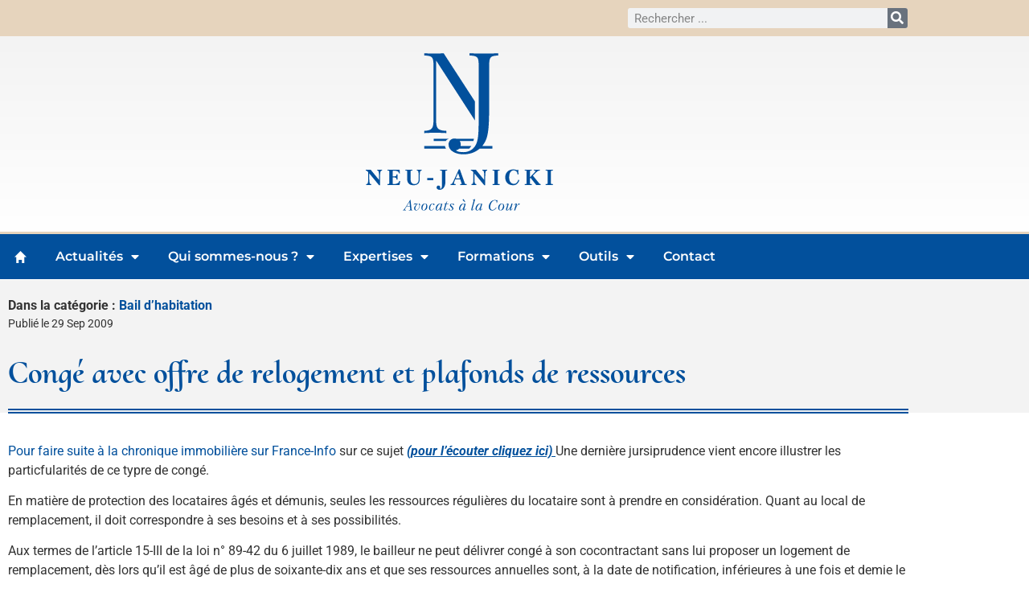

--- FILE ---
content_type: text/html; charset=UTF-8
request_url: https://www.neujanicki.com/conge-avec-offre-de-relogement-et-plafonds-de-ressources/
body_size: 21931
content:
<!doctype html>
<html lang="fr-FR">
<head>
	<meta charset="UTF-8">
	<meta name="viewport" content="width=device-width, initial-scale=1">
	<link rel="profile" href="https://gmpg.org/xfn/11">
	<meta name='robots' content='index, follow, max-image-preview:large, max-snippet:-1, max-video-preview:-1' />

	<!-- This site is optimized with the Yoast SEO Premium plugin v26.5 (Yoast SEO v26.7) - https://yoast.com/wordpress/plugins/seo/ -->
	<title>Congé avec offre de relogement et plafonds de ressources - Neu-Janicki</title>
	<link rel="canonical" href="https://www.neujanicki.com/conge-avec-offre-de-relogement-et-plafonds-de-ressources/" />
	<meta property="og:locale" content="fr_FR" />
	<meta property="og:type" content="article" />
	<meta property="og:title" content="Congé avec offre de relogement et plafonds de ressources" />
	<meta property="og:description" content="Pour faire suite à la chronique immobilière sur France-Info sur ce sujet (pour l&rsquo;écouter cliquez ici) Une dernière jursiprudence vient encore illustrer les particfularités de ce typre de congé. En matière de protection des locataires âgés et démunis, seules les ressources régulières du locataire sont à prendre en considération. Quant au local de remplacement, il [&hellip;]" />
	<meta property="og:url" content="https://www.neujanicki.com/conge-avec-offre-de-relogement-et-plafonds-de-ressources/" />
	<meta property="og:site_name" content="Neu-Janicki" />
	<meta property="article:published_time" content="2009-09-29T08:57:54+00:00" />
	<meta property="article:modified_time" content="2022-07-26T15:29:51+00:00" />
	<meta name="author" content="chrisgaillard" />
	<meta name="twitter:card" content="summary_large_image" />
	<meta name="twitter:label1" content="Écrit par" />
	<meta name="twitter:data1" content="chrisgaillard" />
	<meta name="twitter:label2" content="Durée de lecture estimée" />
	<meta name="twitter:data2" content="4 minutes" />
	<script type="application/ld+json" class="yoast-schema-graph">{"@context":"https://schema.org","@graph":[{"@type":"Article","@id":"https://www.neujanicki.com/conge-avec-offre-de-relogement-et-plafonds-de-ressources/#article","isPartOf":{"@id":"https://www.neujanicki.com/conge-avec-offre-de-relogement-et-plafonds-de-ressources/"},"author":{"name":"chrisgaillard","@id":"https://www.neujanicki.com/#/schema/person/26cde7bb66b9081e9ef80795a90f8492"},"headline":"Congé avec offre de relogement et plafonds de ressources","datePublished":"2009-09-29T08:57:54+00:00","dateModified":"2022-07-26T15:29:51+00:00","mainEntityOfPage":{"@id":"https://www.neujanicki.com/conge-avec-offre-de-relogement-et-plafonds-de-ressources/"},"wordCount":872,"publisher":{"@id":"https://www.neujanicki.com/#organization"},"articleSection":["Bail d'habitation"],"inLanguage":"fr-FR"},{"@type":"WebPage","@id":"https://www.neujanicki.com/conge-avec-offre-de-relogement-et-plafonds-de-ressources/","url":"https://www.neujanicki.com/conge-avec-offre-de-relogement-et-plafonds-de-ressources/","name":"Congé avec offre de relogement et plafonds de ressources - Neu-Janicki","isPartOf":{"@id":"https://www.neujanicki.com/#website"},"datePublished":"2009-09-29T08:57:54+00:00","dateModified":"2022-07-26T15:29:51+00:00","breadcrumb":{"@id":"https://www.neujanicki.com/conge-avec-offre-de-relogement-et-plafonds-de-ressources/#breadcrumb"},"inLanguage":"fr-FR","potentialAction":[{"@type":"ReadAction","target":["https://www.neujanicki.com/conge-avec-offre-de-relogement-et-plafonds-de-ressources/"]}]},{"@type":"BreadcrumbList","@id":"https://www.neujanicki.com/conge-avec-offre-de-relogement-et-plafonds-de-ressources/#breadcrumb","itemListElement":[{"@type":"ListItem","position":1,"name":"Accueil","item":"https://www.neujanicki.com/"},{"@type":"ListItem","position":2,"name":"Congé avec offre de relogement et plafonds de ressources"}]},{"@type":"WebSite","@id":"https://www.neujanicki.com/#website","url":"https://www.neujanicki.com/","name":"Neu-Janicki","description":"Avocats à la cour","publisher":{"@id":"https://www.neujanicki.com/#organization"},"potentialAction":[{"@type":"SearchAction","target":{"@type":"EntryPoint","urlTemplate":"https://www.neujanicki.com/?s={search_term_string}"},"query-input":{"@type":"PropertyValueSpecification","valueRequired":true,"valueName":"search_term_string"}}],"inLanguage":"fr-FR"},{"@type":"Organization","@id":"https://www.neujanicki.com/#organization","name":"Neu-Janicki","url":"https://www.neujanicki.com/","logo":{"@type":"ImageObject","inLanguage":"fr-FR","@id":"https://www.neujanicki.com/#/schema/logo/image/","url":"https://www.neujanicki.com/wp-content/uploads/2022/07/logo-neu-janicki-avocats-cour-paris.svg","contentUrl":"https://www.neujanicki.com/wp-content/uploads/2022/07/logo-neu-janicki-avocats-cour-paris.svg","caption":"Neu-Janicki"},"image":{"@id":"https://www.neujanicki.com/#/schema/logo/image/"}},{"@type":"Person","@id":"https://www.neujanicki.com/#/schema/person/26cde7bb66b9081e9ef80795a90f8492","name":"chrisgaillard","image":{"@type":"ImageObject","inLanguage":"fr-FR","@id":"https://www.neujanicki.com/#/schema/person/image/","url":"https://secure.gravatar.com/avatar/7b719e06ab9a26b2237662d7a4ef40d2d4604a71a4f327febebca26af32f83e2?s=96&d=mm&r=g","contentUrl":"https://secure.gravatar.com/avatar/7b719e06ab9a26b2237662d7a4ef40d2d4604a71a4f327febebca26af32f83e2?s=96&d=mm&r=g","caption":"chrisgaillard"},"sameAs":["https://www.neujanicki.com"]}]}</script>
	<!-- / Yoast SEO Premium plugin. -->


<link rel="alternate" type="application/rss+xml" title="Neu-Janicki &raquo; Flux" href="https://www.neujanicki.com/feed/" />
<link rel="alternate" title="oEmbed (JSON)" type="application/json+oembed" href="https://www.neujanicki.com/wp-json/oembed/1.0/embed?url=https%3A%2F%2Fwww.neujanicki.com%2Fconge-avec-offre-de-relogement-et-plafonds-de-ressources%2F" />
<link rel="alternate" title="oEmbed (XML)" type="text/xml+oembed" href="https://www.neujanicki.com/wp-json/oembed/1.0/embed?url=https%3A%2F%2Fwww.neujanicki.com%2Fconge-avec-offre-de-relogement-et-plafonds-de-ressources%2F&#038;format=xml" />
<style id='wp-img-auto-sizes-contain-inline-css'>
img:is([sizes=auto i],[sizes^="auto," i]){contain-intrinsic-size:3000px 1500px}
/*# sourceURL=wp-img-auto-sizes-contain-inline-css */
</style>
<style id='wp-emoji-styles-inline-css'>

	img.wp-smiley, img.emoji {
		display: inline !important;
		border: none !important;
		box-shadow: none !important;
		height: 1em !important;
		width: 1em !important;
		margin: 0 0.07em !important;
		vertical-align: -0.1em !important;
		background: none !important;
		padding: 0 !important;
	}
/*# sourceURL=wp-emoji-styles-inline-css */
</style>
<link rel='stylesheet' id='wp-block-library-css' href='https://www.neujanicki.com/wp-includes/css/dist/block-library/style.min.css?ver=6.9' media='all' />
<style id='global-styles-inline-css'>
:root{--wp--preset--aspect-ratio--square: 1;--wp--preset--aspect-ratio--4-3: 4/3;--wp--preset--aspect-ratio--3-4: 3/4;--wp--preset--aspect-ratio--3-2: 3/2;--wp--preset--aspect-ratio--2-3: 2/3;--wp--preset--aspect-ratio--16-9: 16/9;--wp--preset--aspect-ratio--9-16: 9/16;--wp--preset--color--black: #000000;--wp--preset--color--cyan-bluish-gray: #abb8c3;--wp--preset--color--white: #ffffff;--wp--preset--color--pale-pink: #f78da7;--wp--preset--color--vivid-red: #cf2e2e;--wp--preset--color--luminous-vivid-orange: #ff6900;--wp--preset--color--luminous-vivid-amber: #fcb900;--wp--preset--color--light-green-cyan: #7bdcb5;--wp--preset--color--vivid-green-cyan: #00d084;--wp--preset--color--pale-cyan-blue: #8ed1fc;--wp--preset--color--vivid-cyan-blue: #0693e3;--wp--preset--color--vivid-purple: #9b51e0;--wp--preset--gradient--vivid-cyan-blue-to-vivid-purple: linear-gradient(135deg,rgb(6,147,227) 0%,rgb(155,81,224) 100%);--wp--preset--gradient--light-green-cyan-to-vivid-green-cyan: linear-gradient(135deg,rgb(122,220,180) 0%,rgb(0,208,130) 100%);--wp--preset--gradient--luminous-vivid-amber-to-luminous-vivid-orange: linear-gradient(135deg,rgb(252,185,0) 0%,rgb(255,105,0) 100%);--wp--preset--gradient--luminous-vivid-orange-to-vivid-red: linear-gradient(135deg,rgb(255,105,0) 0%,rgb(207,46,46) 100%);--wp--preset--gradient--very-light-gray-to-cyan-bluish-gray: linear-gradient(135deg,rgb(238,238,238) 0%,rgb(169,184,195) 100%);--wp--preset--gradient--cool-to-warm-spectrum: linear-gradient(135deg,rgb(74,234,220) 0%,rgb(151,120,209) 20%,rgb(207,42,186) 40%,rgb(238,44,130) 60%,rgb(251,105,98) 80%,rgb(254,248,76) 100%);--wp--preset--gradient--blush-light-purple: linear-gradient(135deg,rgb(255,206,236) 0%,rgb(152,150,240) 100%);--wp--preset--gradient--blush-bordeaux: linear-gradient(135deg,rgb(254,205,165) 0%,rgb(254,45,45) 50%,rgb(107,0,62) 100%);--wp--preset--gradient--luminous-dusk: linear-gradient(135deg,rgb(255,203,112) 0%,rgb(199,81,192) 50%,rgb(65,88,208) 100%);--wp--preset--gradient--pale-ocean: linear-gradient(135deg,rgb(255,245,203) 0%,rgb(182,227,212) 50%,rgb(51,167,181) 100%);--wp--preset--gradient--electric-grass: linear-gradient(135deg,rgb(202,248,128) 0%,rgb(113,206,126) 100%);--wp--preset--gradient--midnight: linear-gradient(135deg,rgb(2,3,129) 0%,rgb(40,116,252) 100%);--wp--preset--font-size--small: 13px;--wp--preset--font-size--medium: 20px;--wp--preset--font-size--large: 36px;--wp--preset--font-size--x-large: 42px;--wp--preset--spacing--20: 0.44rem;--wp--preset--spacing--30: 0.67rem;--wp--preset--spacing--40: 1rem;--wp--preset--spacing--50: 1.5rem;--wp--preset--spacing--60: 2.25rem;--wp--preset--spacing--70: 3.38rem;--wp--preset--spacing--80: 5.06rem;--wp--preset--shadow--natural: 6px 6px 9px rgba(0, 0, 0, 0.2);--wp--preset--shadow--deep: 12px 12px 50px rgba(0, 0, 0, 0.4);--wp--preset--shadow--sharp: 6px 6px 0px rgba(0, 0, 0, 0.2);--wp--preset--shadow--outlined: 6px 6px 0px -3px rgb(255, 255, 255), 6px 6px rgb(0, 0, 0);--wp--preset--shadow--crisp: 6px 6px 0px rgb(0, 0, 0);}:root { --wp--style--global--content-size: 800px;--wp--style--global--wide-size: 1200px; }:where(body) { margin: 0; }.wp-site-blocks > .alignleft { float: left; margin-right: 2em; }.wp-site-blocks > .alignright { float: right; margin-left: 2em; }.wp-site-blocks > .aligncenter { justify-content: center; margin-left: auto; margin-right: auto; }:where(.wp-site-blocks) > * { margin-block-start: 24px; margin-block-end: 0; }:where(.wp-site-blocks) > :first-child { margin-block-start: 0; }:where(.wp-site-blocks) > :last-child { margin-block-end: 0; }:root { --wp--style--block-gap: 24px; }:root :where(.is-layout-flow) > :first-child{margin-block-start: 0;}:root :where(.is-layout-flow) > :last-child{margin-block-end: 0;}:root :where(.is-layout-flow) > *{margin-block-start: 24px;margin-block-end: 0;}:root :where(.is-layout-constrained) > :first-child{margin-block-start: 0;}:root :where(.is-layout-constrained) > :last-child{margin-block-end: 0;}:root :where(.is-layout-constrained) > *{margin-block-start: 24px;margin-block-end: 0;}:root :where(.is-layout-flex){gap: 24px;}:root :where(.is-layout-grid){gap: 24px;}.is-layout-flow > .alignleft{float: left;margin-inline-start: 0;margin-inline-end: 2em;}.is-layout-flow > .alignright{float: right;margin-inline-start: 2em;margin-inline-end: 0;}.is-layout-flow > .aligncenter{margin-left: auto !important;margin-right: auto !important;}.is-layout-constrained > .alignleft{float: left;margin-inline-start: 0;margin-inline-end: 2em;}.is-layout-constrained > .alignright{float: right;margin-inline-start: 2em;margin-inline-end: 0;}.is-layout-constrained > .aligncenter{margin-left: auto !important;margin-right: auto !important;}.is-layout-constrained > :where(:not(.alignleft):not(.alignright):not(.alignfull)){max-width: var(--wp--style--global--content-size);margin-left: auto !important;margin-right: auto !important;}.is-layout-constrained > .alignwide{max-width: var(--wp--style--global--wide-size);}body .is-layout-flex{display: flex;}.is-layout-flex{flex-wrap: wrap;align-items: center;}.is-layout-flex > :is(*, div){margin: 0;}body .is-layout-grid{display: grid;}.is-layout-grid > :is(*, div){margin: 0;}body{padding-top: 0px;padding-right: 0px;padding-bottom: 0px;padding-left: 0px;}a:where(:not(.wp-element-button)){text-decoration: underline;}:root :where(.wp-element-button, .wp-block-button__link){background-color: #32373c;border-width: 0;color: #fff;font-family: inherit;font-size: inherit;font-style: inherit;font-weight: inherit;letter-spacing: inherit;line-height: inherit;padding-top: calc(0.667em + 2px);padding-right: calc(1.333em + 2px);padding-bottom: calc(0.667em + 2px);padding-left: calc(1.333em + 2px);text-decoration: none;text-transform: inherit;}.has-black-color{color: var(--wp--preset--color--black) !important;}.has-cyan-bluish-gray-color{color: var(--wp--preset--color--cyan-bluish-gray) !important;}.has-white-color{color: var(--wp--preset--color--white) !important;}.has-pale-pink-color{color: var(--wp--preset--color--pale-pink) !important;}.has-vivid-red-color{color: var(--wp--preset--color--vivid-red) !important;}.has-luminous-vivid-orange-color{color: var(--wp--preset--color--luminous-vivid-orange) !important;}.has-luminous-vivid-amber-color{color: var(--wp--preset--color--luminous-vivid-amber) !important;}.has-light-green-cyan-color{color: var(--wp--preset--color--light-green-cyan) !important;}.has-vivid-green-cyan-color{color: var(--wp--preset--color--vivid-green-cyan) !important;}.has-pale-cyan-blue-color{color: var(--wp--preset--color--pale-cyan-blue) !important;}.has-vivid-cyan-blue-color{color: var(--wp--preset--color--vivid-cyan-blue) !important;}.has-vivid-purple-color{color: var(--wp--preset--color--vivid-purple) !important;}.has-black-background-color{background-color: var(--wp--preset--color--black) !important;}.has-cyan-bluish-gray-background-color{background-color: var(--wp--preset--color--cyan-bluish-gray) !important;}.has-white-background-color{background-color: var(--wp--preset--color--white) !important;}.has-pale-pink-background-color{background-color: var(--wp--preset--color--pale-pink) !important;}.has-vivid-red-background-color{background-color: var(--wp--preset--color--vivid-red) !important;}.has-luminous-vivid-orange-background-color{background-color: var(--wp--preset--color--luminous-vivid-orange) !important;}.has-luminous-vivid-amber-background-color{background-color: var(--wp--preset--color--luminous-vivid-amber) !important;}.has-light-green-cyan-background-color{background-color: var(--wp--preset--color--light-green-cyan) !important;}.has-vivid-green-cyan-background-color{background-color: var(--wp--preset--color--vivid-green-cyan) !important;}.has-pale-cyan-blue-background-color{background-color: var(--wp--preset--color--pale-cyan-blue) !important;}.has-vivid-cyan-blue-background-color{background-color: var(--wp--preset--color--vivid-cyan-blue) !important;}.has-vivid-purple-background-color{background-color: var(--wp--preset--color--vivid-purple) !important;}.has-black-border-color{border-color: var(--wp--preset--color--black) !important;}.has-cyan-bluish-gray-border-color{border-color: var(--wp--preset--color--cyan-bluish-gray) !important;}.has-white-border-color{border-color: var(--wp--preset--color--white) !important;}.has-pale-pink-border-color{border-color: var(--wp--preset--color--pale-pink) !important;}.has-vivid-red-border-color{border-color: var(--wp--preset--color--vivid-red) !important;}.has-luminous-vivid-orange-border-color{border-color: var(--wp--preset--color--luminous-vivid-orange) !important;}.has-luminous-vivid-amber-border-color{border-color: var(--wp--preset--color--luminous-vivid-amber) !important;}.has-light-green-cyan-border-color{border-color: var(--wp--preset--color--light-green-cyan) !important;}.has-vivid-green-cyan-border-color{border-color: var(--wp--preset--color--vivid-green-cyan) !important;}.has-pale-cyan-blue-border-color{border-color: var(--wp--preset--color--pale-cyan-blue) !important;}.has-vivid-cyan-blue-border-color{border-color: var(--wp--preset--color--vivid-cyan-blue) !important;}.has-vivid-purple-border-color{border-color: var(--wp--preset--color--vivid-purple) !important;}.has-vivid-cyan-blue-to-vivid-purple-gradient-background{background: var(--wp--preset--gradient--vivid-cyan-blue-to-vivid-purple) !important;}.has-light-green-cyan-to-vivid-green-cyan-gradient-background{background: var(--wp--preset--gradient--light-green-cyan-to-vivid-green-cyan) !important;}.has-luminous-vivid-amber-to-luminous-vivid-orange-gradient-background{background: var(--wp--preset--gradient--luminous-vivid-amber-to-luminous-vivid-orange) !important;}.has-luminous-vivid-orange-to-vivid-red-gradient-background{background: var(--wp--preset--gradient--luminous-vivid-orange-to-vivid-red) !important;}.has-very-light-gray-to-cyan-bluish-gray-gradient-background{background: var(--wp--preset--gradient--very-light-gray-to-cyan-bluish-gray) !important;}.has-cool-to-warm-spectrum-gradient-background{background: var(--wp--preset--gradient--cool-to-warm-spectrum) !important;}.has-blush-light-purple-gradient-background{background: var(--wp--preset--gradient--blush-light-purple) !important;}.has-blush-bordeaux-gradient-background{background: var(--wp--preset--gradient--blush-bordeaux) !important;}.has-luminous-dusk-gradient-background{background: var(--wp--preset--gradient--luminous-dusk) !important;}.has-pale-ocean-gradient-background{background: var(--wp--preset--gradient--pale-ocean) !important;}.has-electric-grass-gradient-background{background: var(--wp--preset--gradient--electric-grass) !important;}.has-midnight-gradient-background{background: var(--wp--preset--gradient--midnight) !important;}.has-small-font-size{font-size: var(--wp--preset--font-size--small) !important;}.has-medium-font-size{font-size: var(--wp--preset--font-size--medium) !important;}.has-large-font-size{font-size: var(--wp--preset--font-size--large) !important;}.has-x-large-font-size{font-size: var(--wp--preset--font-size--x-large) !important;}
:root :where(.wp-block-pullquote){font-size: 1.5em;line-height: 1.6;}
/*# sourceURL=global-styles-inline-css */
</style>
<link rel='stylesheet' id='parent-style-css' href='https://www.neujanicki.com/wp-content/themes/hello-elementor/style.css?ver=6.9' media='all' />
<link rel='stylesheet' id='hello-elementor-css' href='https://www.neujanicki.com/wp-content/themes/hello-elementor/assets/css/reset.css?ver=3.4.5' media='all' />
<link rel='stylesheet' id='hello-elementor-theme-style-css' href='https://www.neujanicki.com/wp-content/themes/hello-elementor/assets/css/theme.css?ver=3.4.5' media='all' />
<link rel='stylesheet' id='hello-elementor-header-footer-css' href='https://www.neujanicki.com/wp-content/themes/hello-elementor/assets/css/header-footer.css?ver=3.4.5' media='all' />
<link rel='stylesheet' id='elementor-frontend-css' href='https://www.neujanicki.com/wp-content/plugins/elementor/assets/css/frontend.min.css?ver=3.34.1' media='all' />
<style id='elementor-frontend-inline-css'>
.elementor-kit-5277{--e-global-color-primary:#02509C;--e-global-color-secondary:#54595F;--e-global-color-text:#3F3F3F;--e-global-color-accent:#F3F3F3;--e-global-color-f3be824:#E6D4BD;--e-global-color-a4370e4:#BF9F01;--e-global-typography-primary-font-family:"Cormorant Upright";--e-global-typography-primary-font-weight:900;--e-global-typography-secondary-font-family:"Roboto Slab";--e-global-typography-secondary-font-weight:400;--e-global-typography-text-font-family:"Montserrat";--e-global-typography-text-font-weight:500;--e-global-typography-accent-font-family:"Roboto";--e-global-typography-accent-font-weight:500;font-size:16px;}.elementor-kit-5277 button,.elementor-kit-5277 input[type="button"],.elementor-kit-5277 input[type="submit"],.elementor-kit-5277 .elementor-button{background-color:var( --e-global-color-primary );color:var( --e-global-color-accent );border-style:none;}.elementor-kit-5277 button:hover,.elementor-kit-5277 button:focus,.elementor-kit-5277 input[type="button"]:hover,.elementor-kit-5277 input[type="button"]:focus,.elementor-kit-5277 input[type="submit"]:hover,.elementor-kit-5277 input[type="submit"]:focus,.elementor-kit-5277 .elementor-button:hover,.elementor-kit-5277 .elementor-button:focus{background-color:var( --e-global-color-f3be824 );color:var( --e-global-color-primary );}.elementor-kit-5277 e-page-transition{background-color:#FFBC7D;}.elementor-kit-5277 a{color:var( --e-global-color-primary );}.elementor-kit-5277 h1{color:var( --e-global-color-primary );font-family:"Cormorant Upright", Sans-serif;font-size:50px;font-weight:900;}.elementor-kit-5277 h2{color:var( --e-global-color-primary );font-family:"Roboto Slab", Sans-serif;font-size:26px;font-weight:600;}.elementor-kit-5277 h3{color:var( --e-global-color-primary );font-family:"Roboto Slab", Sans-serif;font-size:24px;font-weight:600;}.elementor-kit-5277 h4{color:var( --e-global-color-primary );font-family:var( --e-global-typography-secondary-font-family ), Sans-serif;font-weight:var( --e-global-typography-secondary-font-weight );}.elementor-kit-5277 h5{color:var( --e-global-color-primary );font-family:var( --e-global-typography-secondary-font-family ), Sans-serif;font-weight:var( --e-global-typography-secondary-font-weight );}.elementor-kit-5277 h6{color:var( --e-global-color-primary );font-family:var( --e-global-typography-secondary-font-family ), Sans-serif;font-weight:var( --e-global-typography-secondary-font-weight );}.elementor-section.elementor-section-boxed > .elementor-container{max-width:1140px;}.e-con{--container-max-width:1140px;}.elementor-widget:not(:last-child){margin-block-end:20px;}.elementor-element{--widgets-spacing:20px 20px;--widgets-spacing-row:20px;--widgets-spacing-column:20px;}{}h1.entry-title{display:var(--page-title-display);}.site-header .site-branding{flex-direction:column;align-items:stretch;}.site-header{padding-inline-end:0px;padding-inline-start:0px;}.site-footer .site-branding{flex-direction:column;align-items:stretch;}@media(max-width:1024px){.elementor-section.elementor-section-boxed > .elementor-container{max-width:1024px;}.e-con{--container-max-width:1024px;}}@media(max-width:767px){.elementor-section.elementor-section-boxed > .elementor-container{max-width:767px;}.e-con{--container-max-width:767px;}}/* Start custom CSS */.menuactu ul{columns:2;}

.elementor-menu-toggle:before {
    content: "MENU ";
    font-weight: 900;
    font-size: 20px;
    margin-right: 5px;
}



h2, h3, h4, h5{margin:25px 0 5px 0;}
 
 /*tableaux*/
 
 .pces_neujanicki_headerBody, 
 .pces_neujanicki_indexBody{display:flex; flex-wrap:nowrap; justify-content:space-around; text-align:center; align-items:stretch;}
 
  .pces_neujanicki_headerBody{background-color:#eee7bf; font-weight:bold; border-left:1px solid #ababab; border-top:1px solid #ababab; border-bottom:1px solid #ababab; font-size:15px; }
 
   .pces_neujanicki_headerBody div{border-right:1px solid #ababab; width:25%; padding:5px; }
   
.pces_neujanicki_indexBody {border-left:1px solid #ababab; border-bottom:1px solid #ababab; font-size:14px;} 
   
.pces_neujanicki_indexBody div{border-right:1px solid #ababab; width:25%; padding:5px;}
   
   .pces_neujanicki_indexBody div strong:after{content:" •";}
.pces_neujanicki_indexItem:nth-child(odd){background-color:#e5ecf4;}
   
   

/*Calculette*/   
   
   .pces_neujanicki_indexFormContainer{font-weight:bold;}
   
select[name="pces_neujanicki_form_dataDateDay"] {
width:50px; display:inline;
}
   
   select[name="pces_neujanicki_form_dataDateMonth"] {
width:110px; display:inline;
}
   select[name="pces_neujanicki_form_dataDateYear"] {
width:70px; display:inline;
}

select, input{margin:7px 5px; padding:2px;}

input[name="pces_neujanicki_form_dataRental"]{
width:90px; display:inline; padding:2px;
}


select[name="pces_neujanicki_form_dataIndexQuarter"]{width:40px; display:inline;}

select[name="pces_neujanicki_form_dataIndexYear"]{width:70px; display:inline;}

select[name="pces_neujanicki_form_dataIndex"]{width:300px; display:inline;}/* End custom CSS */
.elementor-5324 .elementor-element.elementor-element-48231b0:not(.elementor-motion-effects-element-type-background), .elementor-5324 .elementor-element.elementor-element-48231b0 > .elementor-motion-effects-container > .elementor-motion-effects-layer{background-color:var( --e-global-color-f3be824 );}.elementor-5324 .elementor-element.elementor-element-48231b0{transition:background 0.3s, border 0.3s, border-radius 0.3s, box-shadow 0.3s;}.elementor-5324 .elementor-element.elementor-element-48231b0 > .elementor-background-overlay{transition:background 0.3s, border-radius 0.3s, opacity 0.3s;}.elementor-5324 .elementor-element.elementor-element-792877c .elementor-search-form__container{min-height:25px;}.elementor-5324 .elementor-element.elementor-element-792877c .elementor-search-form__submit{min-width:25px;}body:not(.rtl) .elementor-5324 .elementor-element.elementor-element-792877c .elementor-search-form__icon{padding-left:calc(25px / 3);}body.rtl .elementor-5324 .elementor-element.elementor-element-792877c .elementor-search-form__icon{padding-right:calc(25px / 3);}.elementor-5324 .elementor-element.elementor-element-792877c .elementor-search-form__input, .elementor-5324 .elementor-element.elementor-element-792877c.elementor-search-form--button-type-text .elementor-search-form__submit{padding-left:calc(25px / 3);padding-right:calc(25px / 3);}.elementor-5324 .elementor-element.elementor-element-792877c .elementor-search-form__input,
					.elementor-5324 .elementor-element.elementor-element-792877c .elementor-search-form__icon,
					.elementor-5324 .elementor-element.elementor-element-792877c .elementor-lightbox .dialog-lightbox-close-button,
					.elementor-5324 .elementor-element.elementor-element-792877c .elementor-lightbox .dialog-lightbox-close-button:hover,
					.elementor-5324 .elementor-element.elementor-element-792877c.elementor-search-form--skin-full_screen input[type="search"].elementor-search-form__input{color:var( --e-global-color-text );fill:var( --e-global-color-text );}.elementor-5324 .elementor-element.elementor-element-792877c:not(.elementor-search-form--skin-full_screen) .elementor-search-form__container{border-radius:3px;}.elementor-5324 .elementor-element.elementor-element-792877c.elementor-search-form--skin-full_screen input[type="search"].elementor-search-form__input{border-radius:3px;}.elementor-5324 .elementor-element.elementor-element-7fee20d9 > .elementor-container > .elementor-column > .elementor-widget-wrap{align-content:center;align-items:center;}.elementor-5324 .elementor-element.elementor-element-7fee20d9:not(.elementor-motion-effects-element-type-background), .elementor-5324 .elementor-element.elementor-element-7fee20d9 > .elementor-motion-effects-container > .elementor-motion-effects-layer{background-color:transparent;background-image:linear-gradient(180deg, var( --e-global-color-accent ) 0%, #ffffff 100%);}.elementor-5324 .elementor-element.elementor-element-7fee20d9 > .elementor-container{min-height:160px;}.elementor-5324 .elementor-element.elementor-element-7fee20d9{transition:background 0.3s, border 0.3s, border-radius 0.3s, box-shadow 0.3s;padding:20px 0px 20px 0px;}.elementor-5324 .elementor-element.elementor-element-7fee20d9 > .elementor-background-overlay{transition:background 0.3s, border-radius 0.3s, opacity 0.3s;}.elementor-5324 .elementor-element.elementor-element-5374b851{text-align:center;}.elementor-5324 .elementor-element.elementor-element-5374b851 img{width:245px;}.elementor-5324 .elementor-element.elementor-element-38eca0c6 > .elementor-container > .elementor-column > .elementor-widget-wrap{align-content:center;align-items:center;}.elementor-5324 .elementor-element.elementor-element-38eca0c6:not(.elementor-motion-effects-element-type-background), .elementor-5324 .elementor-element.elementor-element-38eca0c6 > .elementor-motion-effects-container > .elementor-motion-effects-layer{background-color:var( --e-global-color-primary );}.elementor-5324 .elementor-element.elementor-element-38eca0c6{border-style:solid;border-width:3px 0px 0px 0px;border-color:var( --e-global-color-f3be824 );transition:background 0.3s, border 0.3s, border-radius 0.3s, box-shadow 0.3s;}.elementor-5324 .elementor-element.elementor-element-38eca0c6 > .elementor-background-overlay{transition:background 0.3s, border-radius 0.3s, opacity 0.3s;}.elementor-5324 .elementor-element.elementor-element-4eb8f9bb .elementor-menu-toggle{margin-right:auto;}.elementor-5324 .elementor-element.elementor-element-4eb8f9bb .elementor-nav-menu .elementor-item{font-family:"Montserrat", Sans-serif;font-size:16px;font-weight:600;}.elementor-5324 .elementor-element.elementor-element-4eb8f9bb .elementor-nav-menu--main .elementor-item{color:#ffffff;fill:#ffffff;padding-left:18px;padding-right:18px;padding-top:18px;padding-bottom:18px;}.elementor-5324 .elementor-element.elementor-element-4eb8f9bb .elementor-nav-menu--main .elementor-item:hover,
					.elementor-5324 .elementor-element.elementor-element-4eb8f9bb .elementor-nav-menu--main .elementor-item.elementor-item-active,
					.elementor-5324 .elementor-element.elementor-element-4eb8f9bb .elementor-nav-menu--main .elementor-item.highlighted,
					.elementor-5324 .elementor-element.elementor-element-4eb8f9bb .elementor-nav-menu--main .elementor-item:focus{color:var( --e-global-color-text );}.elementor-5324 .elementor-element.elementor-element-4eb8f9bb .elementor-nav-menu--main:not(.e--pointer-framed) .elementor-item:before,
					.elementor-5324 .elementor-element.elementor-element-4eb8f9bb .elementor-nav-menu--main:not(.e--pointer-framed) .elementor-item:after{background-color:var( --e-global-color-f3be824 );}.elementor-5324 .elementor-element.elementor-element-4eb8f9bb .e--pointer-framed .elementor-item:before,
					.elementor-5324 .elementor-element.elementor-element-4eb8f9bb .e--pointer-framed .elementor-item:after{border-color:var( --e-global-color-f3be824 );}.elementor-5324 .elementor-element.elementor-element-4eb8f9bb .elementor-nav-menu--dropdown a:hover,
					.elementor-5324 .elementor-element.elementor-element-4eb8f9bb .elementor-nav-menu--dropdown a:focus,
					.elementor-5324 .elementor-element.elementor-element-4eb8f9bb .elementor-nav-menu--dropdown a.elementor-item-active,
					.elementor-5324 .elementor-element.elementor-element-4eb8f9bb .elementor-nav-menu--dropdown a.highlighted{background-color:var( --e-global-color-primary );}.elementor-5324 .elementor-element.elementor-element-4eb8f9bb .elementor-nav-menu--dropdown .elementor-item, .elementor-5324 .elementor-element.elementor-element-4eb8f9bb .elementor-nav-menu--dropdown  .elementor-sub-item{font-size:16px;}.elementor-5324 .elementor-element.elementor-element-4eb8f9bb .elementor-nav-menu--main .elementor-nav-menu--dropdown, .elementor-5324 .elementor-element.elementor-element-4eb8f9bb .elementor-nav-menu__container.elementor-nav-menu--dropdown{box-shadow:0px 0px 10px 0px rgba(0,0,0,0.5);}.elementor-5324 .elementor-element.elementor-element-4eb8f9bb div.elementor-menu-toggle{color:#ffffff;}.elementor-5324 .elementor-element.elementor-element-4eb8f9bb div.elementor-menu-toggle svg{fill:#ffffff;}.elementor-theme-builder-content-area{height:400px;}.elementor-location-header:before, .elementor-location-footer:before{content:"";display:table;clear:both;}@media(max-width:1024px){.elementor-5324 .elementor-element.elementor-element-7fee20d9{padding:20px 20px 20px 20px;}.elementor-5324 .elementor-element.elementor-element-610c310c > .elementor-widget-wrap > .elementor-widget:not(.elementor-widget__width-auto):not(.elementor-widget__width-initial):not(:last-child):not(.elementor-absolute){margin-block-end:20px;}.elementor-5324 .elementor-element.elementor-element-5374b851{text-align:center;}.elementor-5324 .elementor-element.elementor-element-38eca0c6{padding:10px 10px 10px 10px;}.elementor-5324 .elementor-element.elementor-element-4eb8f9bb .elementor-nav-menu--main > .elementor-nav-menu > li > .elementor-nav-menu--dropdown, .elementor-5324 .elementor-element.elementor-element-4eb8f9bb .elementor-nav-menu__container.elementor-nav-menu--dropdown{margin-top:13px !important;}}@media(min-width:768px){.elementor-5324 .elementor-element.elementor-element-bde80db{width:67.632%;}.elementor-5324 .elementor-element.elementor-element-7cb5fb8{width:32.238%;}}@media(max-width:767px){.elementor-5324 .elementor-element.elementor-element-7fee20d9 > .elementor-container{min-height:100px;}.elementor-5324 .elementor-element.elementor-element-7fee20d9{padding:0px 20px 0px 20px;}.elementor-5324 .elementor-element.elementor-element-610c310c > .elementor-element-populated{margin:0px 0px 0px 0px;--e-column-margin-right:0px;--e-column-margin-left:0px;padding:0px 0px 0px 0px;}.elementor-5324 .elementor-element.elementor-element-5374b851 > .elementor-widget-container{padding:20px 20px 20px 20px;}.elementor-5324 .elementor-element.elementor-element-5374b851{text-align:center;}.elementor-5324 .elementor-element.elementor-element-5374b851 img{width:194px;}.elementor-5324 .elementor-element.elementor-element-38eca0c6{padding:20px 20px 20px 20px;}.elementor-5324 .elementor-element.elementor-element-455fa49e{width:80%;}}
.elementor-5352 .elementor-element.elementor-element-007bec2 > .elementor-container > .elementor-column > .elementor-widget-wrap{align-content:center;align-items:center;}.elementor-5352 .elementor-element.elementor-element-007bec2:not(.elementor-motion-effects-element-type-background), .elementor-5352 .elementor-element.elementor-element-007bec2 > .elementor-motion-effects-container > .elementor-motion-effects-layer{background-color:transparent;background-image:linear-gradient(180deg, var( --e-global-color-accent ) 0%, #ffffff 100%);}.elementor-5352 .elementor-element.elementor-element-007bec2 > .elementor-container{min-height:160px;}.elementor-5352 .elementor-element.elementor-element-007bec2{transition:background 0.3s, border 0.3s, border-radius 0.3s, box-shadow 0.3s;padding:40px 0px 40px 0px;}.elementor-5352 .elementor-element.elementor-element-007bec2 > .elementor-background-overlay{transition:background 0.3s, border-radius 0.3s, opacity 0.3s;}.elementor-5352 .elementor-element.elementor-element-ef08371 img{width:178px;}.elementor-5352 .elementor-element.elementor-element-17565b3 .elementor-icon-box-wrapper{gap:10px;}.elementor-5352 .elementor-element.elementor-element-17565b3 .elementor-icon-box-title{margin-block-end:5px;color:var( --e-global-color-primary );}.elementor-5352 .elementor-element.elementor-element-17565b3.elementor-view-stacked .elementor-icon{background-color:var( --e-global-color-primary );}.elementor-5352 .elementor-element.elementor-element-17565b3.elementor-view-framed .elementor-icon, .elementor-5352 .elementor-element.elementor-element-17565b3.elementor-view-default .elementor-icon{fill:var( --e-global-color-primary );color:var( --e-global-color-primary );border-color:var( --e-global-color-primary );}.elementor-5352 .elementor-element.elementor-element-17565b3 .elementor-icon{font-size:30px;}.elementor-5352 .elementor-element.elementor-element-17565b3 .elementor-icon i{transform:rotate(0deg);}.elementor-5352 .elementor-element.elementor-element-17565b3 .elementor-icon-box-title, .elementor-5352 .elementor-element.elementor-element-17565b3 .elementor-icon-box-title a{font-family:"Roboto Slab", Sans-serif;font-size:13px;font-weight:600;}.elementor-5352 .elementor-element.elementor-element-17565b3 .elementor-icon-box-description{font-size:13px;font-weight:400;}.elementor-5352 .elementor-element.elementor-element-adde8b1 .elementor-icon-box-wrapper{gap:10px;}.elementor-5352 .elementor-element.elementor-element-adde8b1 .elementor-icon-box-title{margin-block-end:5px;color:var( --e-global-color-primary );}.elementor-5352 .elementor-element.elementor-element-adde8b1.elementor-view-stacked .elementor-icon{background-color:var( --e-global-color-primary );}.elementor-5352 .elementor-element.elementor-element-adde8b1.elementor-view-framed .elementor-icon, .elementor-5352 .elementor-element.elementor-element-adde8b1.elementor-view-default .elementor-icon{fill:var( --e-global-color-primary );color:var( --e-global-color-primary );border-color:var( --e-global-color-primary );}.elementor-5352 .elementor-element.elementor-element-adde8b1 .elementor-icon{font-size:30px;}.elementor-5352 .elementor-element.elementor-element-adde8b1 .elementor-icon i{transform:rotate(0deg);}.elementor-5352 .elementor-element.elementor-element-adde8b1 .elementor-icon-box-title, .elementor-5352 .elementor-element.elementor-element-adde8b1 .elementor-icon-box-title a{font-family:"Roboto Slab", Sans-serif;font-size:13px;font-weight:600;}.elementor-5352 .elementor-element.elementor-element-adde8b1 .elementor-icon-box-description{font-size:13px;font-weight:400;}.elementor-5352 .elementor-element.elementor-element-00b3b3e .elementor-icon-box-wrapper{gap:10px;}.elementor-5352 .elementor-element.elementor-element-00b3b3e .elementor-icon-box-title{margin-block-end:5px;color:var( --e-global-color-primary );}.elementor-5352 .elementor-element.elementor-element-00b3b3e.elementor-view-stacked .elementor-icon{background-color:var( --e-global-color-primary );}.elementor-5352 .elementor-element.elementor-element-00b3b3e.elementor-view-framed .elementor-icon, .elementor-5352 .elementor-element.elementor-element-00b3b3e.elementor-view-default .elementor-icon{fill:var( --e-global-color-primary );color:var( --e-global-color-primary );border-color:var( --e-global-color-primary );}.elementor-5352 .elementor-element.elementor-element-00b3b3e .elementor-icon{font-size:30px;}.elementor-5352 .elementor-element.elementor-element-00b3b3e .elementor-icon i{transform:rotate(0deg);}.elementor-5352 .elementor-element.elementor-element-00b3b3e .elementor-icon-box-title, .elementor-5352 .elementor-element.elementor-element-00b3b3e .elementor-icon-box-title a{font-family:"Roboto Slab", Sans-serif;font-size:13px;font-weight:600;}.elementor-5352 .elementor-element.elementor-element-00b3b3e .elementor-icon-box-description{font-size:13px;font-weight:400;}.elementor-5352 .elementor-element.elementor-element-3ff8e03:not(.elementor-motion-effects-element-type-background), .elementor-5352 .elementor-element.elementor-element-3ff8e03 > .elementor-motion-effects-container > .elementor-motion-effects-layer{background-color:#54595F1F;}.elementor-5352 .elementor-element.elementor-element-3ff8e03{transition:background 0.3s, border 0.3s, border-radius 0.3s, box-shadow 0.3s;}.elementor-5352 .elementor-element.elementor-element-3ff8e03 > .elementor-background-overlay{transition:background 0.3s, border-radius 0.3s, opacity 0.3s;}.elementor-5352 .elementor-element.elementor-element-ea9725c{text-align:center;font-size:14px;}.elementor-theme-builder-content-area{height:400px;}.elementor-location-header:before, .elementor-location-footer:before{content:"";display:table;clear:both;}@media(max-width:1024px){.elementor-5352 .elementor-element.elementor-element-007bec2{padding:0px 20px 0px 20px;}.elementor-5352 .elementor-element.elementor-element-17565b3 .elementor-icon-box-description{font-size:10px;}.elementor-5352 .elementor-element.elementor-element-adde8b1 .elementor-icon-box-description{font-size:10px;}.elementor-5352 .elementor-element.elementor-element-00b3b3e .elementor-icon-box-description{font-size:10px;}}@media(max-width:767px){.elementor-5352 .elementor-element.elementor-element-007bec2 > .elementor-container{min-height:100px;}.elementor-5352 .elementor-element.elementor-element-007bec2{padding:20px 20px 20px 20px;}.elementor-5352 .elementor-element.elementor-element-f63a0d6 > .elementor-element-populated{margin:0px 0px 0px 0px;--e-column-margin-right:0px;--e-column-margin-left:0px;padding:0px 0px 0px 0px;}.elementor-5352 .elementor-element.elementor-element-ef08371{text-align:center;}.elementor-5352 .elementor-element.elementor-element-ef08371 img{width:80px;}.elementor-5352 .elementor-element.elementor-element-5ee6ab8{width:100%;}.elementor-5352 .elementor-element.elementor-element-49d2cb3{width:33%;}.elementor-5352 .elementor-element.elementor-element-17565b3 .elementor-icon{font-size:25px;}.elementor-5352 .elementor-element.elementor-element-6ab7bbe{width:34%;}.elementor-5352 .elementor-element.elementor-element-adde8b1 .elementor-icon{font-size:25px;}.elementor-5352 .elementor-element.elementor-element-5f9944b{width:33%;}.elementor-5352 .elementor-element.elementor-element-00b3b3e .elementor-icon{font-size:25px;}}@media(min-width:768px){.elementor-5352 .elementor-element.elementor-element-f63a0d6{width:33.158%;}.elementor-5352 .elementor-element.elementor-element-5ee6ab8{width:66.842%;}}@media(max-width:1024px) and (min-width:768px){.elementor-5352 .elementor-element.elementor-element-f63a0d6{width:20%;}.elementor-5352 .elementor-element.elementor-element-5ee6ab8{width:80%;}}
.elementor-5824 .elementor-element.elementor-element-e81b2b7 > .elementor-element-populated{padding:0px 0px 0px 0px;}.elementor-5824 .elementor-element.elementor-element-2591e19d:not(.elementor-motion-effects-element-type-background), .elementor-5824 .elementor-element.elementor-element-2591e19d > .elementor-motion-effects-container > .elementor-motion-effects-layer{background-color:var( --e-global-color-accent );}.elementor-5824 .elementor-element.elementor-element-2591e19d{transition:background 0.3s, border 0.3s, border-radius 0.3s, box-shadow 0.3s;margin-top:0px;margin-bottom:0px;padding:0px 0px 0px 0px;}.elementor-5824 .elementor-element.elementor-element-2591e19d > .elementor-background-overlay{transition:background 0.3s, border-radius 0.3s, opacity 0.3s;}.elementor-5824 .elementor-element.elementor-element-3891b0c9 > .elementor-widget-wrap > .elementor-widget:not(.elementor-widget__width-auto):not(.elementor-widget__width-initial):not(:last-child):not(.elementor-absolute){margin-block-end:0px;}.elementor-5824 .elementor-element.elementor-element-3891b0c9 > .elementor-element-populated{padding:0px 0px -0px 0px;}.elementor-5824 .elementor-element.elementor-element-9dd856a > .elementor-widget-container{margin:20px 0px 0px 0px;padding:0px 10px 0px 10px;}.elementor-5824 .elementor-element.elementor-element-9dd856a{font-weight:bold;}.elementor-5824 .elementor-element.elementor-element-f1d0b09 > .elementor-widget-container{padding:0px 10px 0px 10px;}.elementor-5824 .elementor-element.elementor-element-f1d0b09{font-size:14px;}.elementor-5824 .elementor-element.elementor-element-6ed883b5 > .elementor-widget-container{padding:30px 010px 30px 10px;}.elementor-5824 .elementor-element.elementor-element-6ed883b5{text-align:start;}.elementor-5824 .elementor-element.elementor-element-6ed883b5 .elementor-heading-title{font-size:40px;}.elementor-5824 .elementor-element.elementor-element-28351382{transition:background 0.3s, border 0.3s, border-radius 0.3s, box-shadow 0.3s;margin-top:-30px;margin-bottom:0px;}.elementor-5824 .elementor-element.elementor-element-28351382 > .elementor-background-overlay{transition:background 0.3s, border-radius 0.3s, opacity 0.3s;}.elementor-5824 .elementor-element.elementor-element-41059094{--divider-border-style:double;--divider-color:var( --e-global-color-primary );--divider-border-width:5.6px;}.elementor-5824 .elementor-element.elementor-element-41059094 > .elementor-widget-container{padding:0px 0px 0px 0px;}.elementor-5824 .elementor-element.elementor-element-41059094 .elementor-divider-separator{width:100%;}.elementor-5824 .elementor-element.elementor-element-41059094 .elementor-divider{padding-block-start:15px;padding-block-end:15px;}.elementor-5824 .elementor-element.elementor-element-4595579d > .elementor-widget-container{margin:0px 0px 40px 0px;}.elementor-5824 .elementor-element.elementor-element-8528073:not(.elementor-motion-effects-element-type-background), .elementor-5824 .elementor-element.elementor-element-8528073 > .elementor-motion-effects-container > .elementor-motion-effects-layer{background-color:#F6F6F699;}.elementor-5824 .elementor-element.elementor-element-8528073{transition:background 0.3s, border 0.3s, border-radius 0.3s, box-shadow 0.3s;}.elementor-5824 .elementor-element.elementor-element-8528073 > .elementor-background-overlay{transition:background 0.3s, border-radius 0.3s, opacity 0.3s;}.elementor-5824 .elementor-element.elementor-element-df32449 > .elementor-widget-container{margin:30px 0px 0px 0px;}.elementor-5824 .elementor-element.elementor-element-cc9a308 .uael-post__thumbnail:hover img{opacity:1;}.elementor-5824 .elementor-element.elementor-element-cc9a308.uael-post__link-complete-yes .uael-post__complete-box-overlay:hover + .uael-post__inner-wrap .uael-post__thumbnail img{opacity:1;}.elementor-5824 .elementor-element.elementor-element-cc9a308.uael-equal__height-yes .uael-post-image-background .uael-post__inner-wrap:hover img{opacity:1;}.elementor-5824 .elementor-element.elementor-element-cc9a308 .uael-listing__terms-link:not(:last-child):after{content:"|";margin:0 0.4em;}.elementor-5824 .elementor-element.elementor-element-cc9a308 .uael-post-grid .uael-post-wrapper{padding-right:calc( 20px/2 );padding-left:calc( 20px/2 );margin-bottom:20px;}.elementor-5824 .elementor-element.elementor-element-cc9a308 .uael-post-grid .uael-post-grid__inner{margin-left:calc( -20px/2 );margin-right:calc( -20px/2 );}.elementor-5824 .elementor-element.elementor-element-cc9a308 .uael-post__bg-wrap{background-color:#FFFFFF;}.elementor-5824 .elementor-element.elementor-element-cc9a308 .uael-post__content-wrap{padding:30px 30px 30px 30px;}.elementor-5824 .elementor-element.elementor-element-cc9a308 .uael-post__title, .elementor-5824 .elementor-element.elementor-element-cc9a308 .uael-post__title a{color:var( --e-global-color-primary );}.elementor-5824 .elementor-element.elementor-element-cc9a308 .uael-post__title{font-family:"Montserrat", Sans-serif;font-size:21px;font-weight:700;margin-bottom:5px;}.elementor-5824 .elementor-element.elementor-element-cc9a308 .uael-post__meta-data{color:var( --e-global-color-primary );margin-bottom:15px;}.elementor-5824 .elementor-element.elementor-element-cc9a308 .uael-post__meta-data svg{fill:var( --e-global-color-primary );}.elementor-5824 .elementor-element.elementor-element-cc9a308 .uael-post__meta-data span{margin-right:10px;}.elementor-5824 .elementor-element.elementor-element-cc9a308 .uael-post__meta-data span:last-child, .elementor-5824 .elementor-element.elementor-element-cc9a308 .uael-post__meta-data span.uael-listing__terms-link{margin-right:0;}.elementor-5824 .elementor-element.elementor-element-cc9a308 .uael-post__terms{padding:5px 10px 5px 10px;background-color:#e4e4e4;}.elementor-5824 .elementor-element.elementor-element-cc9a308 .uael-post__terms-wrap{margin-bottom:20px;}.elementor-5824 .elementor-element.elementor-element-cc9a308 .uael-post__excerpt{margin-bottom:20px;}.elementor-5824 .elementor-element.elementor-element-cc9a308 a.uael-post__read-more{color:#ffffff;background-color:var( --e-global-color-primary );padding:10px 10px 10px 10px;}.elementor-5824 .elementor-element.elementor-element-cc9a308 a.uael-post__read-more:hover{background-color:var( --e-global-color-f3be824 );}.elementor-5824 .elementor-element.elementor-element-cc9a308.uael-post__link-complete-yes .uael-post__complete-box-overlay:hover + .uael-post__inner-wrap a.uael-post__read-more{background-color:var( --e-global-color-f3be824 );}@media(max-width:1024px){.elementor-5824 .elementor-element.elementor-element-9dd856a > .elementor-widget-container{padding:0px 10px 0px 10px;}.elementor-5824 .elementor-element.elementor-element-f1d0b09 > .elementor-widget-container{padding:0px 10px 0px 10px;}.elementor-5824 .elementor-element.elementor-element-6ed883b5 > .elementor-widget-container{padding:30px 10px 30px 10px;}}@media(max-width:767px){.elementor-5824 .elementor-element.elementor-element-9dd856a > .elementor-widget-container{padding:0px 10px 0px 10px;}.elementor-5824 .elementor-element.elementor-element-f1d0b09 > .elementor-widget-container{padding:0px 10px 0px 10px;}.elementor-5824 .elementor-element.elementor-element-6ed883b5 > .elementor-widget-container{padding:30px 10px 30px 10px;}}
/*# sourceURL=elementor-frontend-inline-css */
</style>
<link rel='stylesheet' id='widget-search-form-css' href='https://www.neujanicki.com/wp-content/plugins/elementor-pro/assets/css/widget-search-form.min.css?ver=3.34.0' media='all' />
<link rel='stylesheet' id='elementor-icons-shared-0-css' href='https://www.neujanicki.com/wp-content/plugins/elementor/assets/lib/font-awesome/css/fontawesome.min.css?ver=5.15.3' media='all' />
<link rel='stylesheet' id='elementor-icons-fa-solid-css' href='https://www.neujanicki.com/wp-content/plugins/elementor/assets/lib/font-awesome/css/solid.min.css?ver=5.15.3' media='all' />
<link rel='stylesheet' id='widget-image-css' href='https://www.neujanicki.com/wp-content/plugins/elementor/assets/css/widget-image.min.css?ver=3.34.1' media='all' />
<link rel='stylesheet' id='widget-nav-menu-css' href='https://www.neujanicki.com/wp-content/plugins/elementor-pro/assets/css/widget-nav-menu.min.css?ver=3.34.0' media='all' />
<link rel='stylesheet' id='e-sticky-css' href='https://www.neujanicki.com/wp-content/plugins/elementor-pro/assets/css/modules/sticky.min.css?ver=3.34.0' media='all' />
<link rel='stylesheet' id='widget-icon-box-css' href='https://www.neujanicki.com/wp-content/plugins/elementor/assets/css/widget-icon-box.min.css?ver=3.34.1' media='all' />
<link rel='stylesheet' id='widget-heading-css' href='https://www.neujanicki.com/wp-content/plugins/elementor/assets/css/widget-heading.min.css?ver=3.34.1' media='all' />
<link rel='stylesheet' id='widget-divider-css' href='https://www.neujanicki.com/wp-content/plugins/elementor/assets/css/widget-divider.min.css?ver=3.34.1' media='all' />
<link rel='stylesheet' id='elementor-icons-css' href='https://www.neujanicki.com/wp-content/plugins/elementor/assets/lib/eicons/css/elementor-icons.min.css?ver=5.45.0' media='all' />
<link rel='stylesheet' id='uael-frontend-css' href='https://www.neujanicki.com/wp-content/plugins/ultimate-elementor/assets/min-css/uael-frontend.min.css?ver=1.42.3' media='all' />
<link rel='stylesheet' id='uael-teammember-social-icons-css' href='https://www.neujanicki.com/wp-content/plugins/elementor/assets/css/widget-social-icons.min.css?ver=3.24.0' media='all' />
<link rel='stylesheet' id='uael-social-share-icons-brands-css' href='https://www.neujanicki.com/wp-content/plugins/elementor/assets/lib/font-awesome/css/brands.css?ver=5.15.3' media='all' />
<link rel='stylesheet' id='uael-social-share-icons-fontawesome-css' href='https://www.neujanicki.com/wp-content/plugins/elementor/assets/lib/font-awesome/css/fontawesome.css?ver=5.15.3' media='all' />
<link rel='stylesheet' id='uael-nav-menu-icons-css' href='https://www.neujanicki.com/wp-content/plugins/elementor/assets/lib/font-awesome/css/solid.css?ver=5.15.3' media='all' />
<link rel='stylesheet' id='elementor-gf-local-cormorantupright-css' href='https://www.neujanicki.com/wp-content/uploads/elementor/google-fonts/css/cormorantupright.css?ver=1742223532' media='all' />
<link rel='stylesheet' id='elementor-gf-local-robotoslab-css' href='https://www.neujanicki.com/wp-content/uploads/elementor/google-fonts/css/robotoslab.css?ver=1742223534' media='all' />
<link rel='stylesheet' id='elementor-gf-local-montserrat-css' href='https://www.neujanicki.com/wp-content/uploads/elementor/google-fonts/css/montserrat.css?ver=1742223538' media='all' />
<link rel='stylesheet' id='elementor-gf-local-roboto-css' href='https://www.neujanicki.com/wp-content/uploads/elementor/google-fonts/css/roboto.css?ver=1742223544' media='all' />
<link rel='stylesheet' id='elementor-icons-fa-brands-css' href='https://www.neujanicki.com/wp-content/plugins/elementor/assets/lib/font-awesome/css/brands.min.css?ver=5.15.3' media='all' />
<script src="https://www.neujanicki.com/wp-includes/js/jquery/jquery.min.js?ver=3.7.1" id="jquery-core-js"></script>
<script src="https://www.neujanicki.com/wp-includes/js/jquery/jquery-migrate.min.js?ver=3.4.1" id="jquery-migrate-js"></script>
<link rel="https://api.w.org/" href="https://www.neujanicki.com/wp-json/" /><link rel="alternate" title="JSON" type="application/json" href="https://www.neujanicki.com/wp-json/wp/v2/posts/828" /><link rel="EditURI" type="application/rsd+xml" title="RSD" href="https://www.neujanicki.com/xmlrpc.php?rsd" />
<meta name="generator" content="WordPress 6.9" />
<link rel='shortlink' href='https://www.neujanicki.com/?p=828' />
<meta name="generator" content="Elementor 3.34.1; features: additional_custom_breakpoints; settings: css_print_method-internal, google_font-enabled, font_display-auto">
			<style>
				.e-con.e-parent:nth-of-type(n+4):not(.e-lazyloaded):not(.e-no-lazyload),
				.e-con.e-parent:nth-of-type(n+4):not(.e-lazyloaded):not(.e-no-lazyload) * {
					background-image: none !important;
				}
				@media screen and (max-height: 1024px) {
					.e-con.e-parent:nth-of-type(n+3):not(.e-lazyloaded):not(.e-no-lazyload),
					.e-con.e-parent:nth-of-type(n+3):not(.e-lazyloaded):not(.e-no-lazyload) * {
						background-image: none !important;
					}
				}
				@media screen and (max-height: 640px) {
					.e-con.e-parent:nth-of-type(n+2):not(.e-lazyloaded):not(.e-no-lazyload),
					.e-con.e-parent:nth-of-type(n+2):not(.e-lazyloaded):not(.e-no-lazyload) * {
						background-image: none !important;
					}
				}
			</style>
			<meta name="redi-version" content="1.2.7" /><link rel="icon" href="https://www.neujanicki.com/wp-content/uploads/2022/07/favicon-neu-janicki-60x60.png" sizes="32x32" />
<link rel="icon" href="https://www.neujanicki.com/wp-content/uploads/2022/07/favicon-neu-janicki-300x300.png" sizes="192x192" />
<link rel="apple-touch-icon" href="https://www.neujanicki.com/wp-content/uploads/2022/07/favicon-neu-janicki-300x300.png" />
<meta name="msapplication-TileImage" content="https://www.neujanicki.com/wp-content/uploads/2022/07/favicon-neu-janicki-300x300.png" />
</head>
<body class="wp-singular post-template-default single single-post postid-828 single-format-standard wp-custom-logo wp-embed-responsive wp-theme-hello-elementor wp-child-theme-ChrisTheme hello-elementor-default elementor-default elementor-kit-5277 elementor-page-5824">


<a class="skip-link screen-reader-text" href="#content">Aller au contenu</a>

		<header data-elementor-type="header" data-elementor-id="5324" class="elementor elementor-5324 elementor-location-header" data-elementor-post-type="elementor_library">
					<section class="elementor-section elementor-top-section elementor-element elementor-element-48231b0 elementor-section-boxed elementor-section-height-default elementor-section-height-default" data-id="48231b0" data-element_type="section" data-settings="{&quot;background_background&quot;:&quot;classic&quot;}">
						<div class="elementor-container elementor-column-gap-default">
					<div class="elementor-column elementor-col-50 elementor-top-column elementor-element elementor-element-bde80db" data-id="bde80db" data-element_type="column">
			<div class="elementor-widget-wrap">
							</div>
		</div>
				<div class="elementor-column elementor-col-50 elementor-top-column elementor-element elementor-element-7cb5fb8" data-id="7cb5fb8" data-element_type="column">
			<div class="elementor-widget-wrap elementor-element-populated">
						<div class="elementor-element elementor-element-792877c elementor-search-form--skin-classic elementor-search-form--button-type-icon elementor-search-form--icon-search elementor-widget elementor-widget-search-form" data-id="792877c" data-element_type="widget" data-settings="{&quot;skin&quot;:&quot;classic&quot;}" data-widget_type="search-form.default">
				<div class="elementor-widget-container">
							<search role="search">
			<form class="elementor-search-form" action="https://www.neujanicki.com" method="get">
												<div class="elementor-search-form__container">
					<label class="elementor-screen-only" for="elementor-search-form-792877c">Rechercher </label>

					
					<input id="elementor-search-form-792877c" placeholder="Rechercher ..." class="elementor-search-form__input" type="search" name="s" value="">
					
											<button class="elementor-search-form__submit" type="submit" aria-label="Rechercher ">
															<i aria-hidden="true" class="fas fa-search"></i>													</button>
					
									</div>
			</form>
		</search>
						</div>
				</div>
					</div>
		</div>
					</div>
		</section>
				<section class="elementor-section elementor-top-section elementor-element elementor-element-7fee20d9 elementor-section-height-min-height elementor-section-content-middle elementor-section-boxed elementor-section-height-default elementor-section-items-middle" data-id="7fee20d9" data-element_type="section" data-settings="{&quot;background_background&quot;:&quot;gradient&quot;}">
						<div class="elementor-container elementor-column-gap-no">
					<div class="elementor-column elementor-col-100 elementor-top-column elementor-element elementor-element-610c310c" data-id="610c310c" data-element_type="column">
			<div class="elementor-widget-wrap elementor-element-populated">
						<div class="elementor-element elementor-element-5374b851 elementor-widget elementor-widget-theme-site-logo elementor-widget-image" data-id="5374b851" data-element_type="widget" data-widget_type="theme-site-logo.default">
				<div class="elementor-widget-container">
											<a href="https://www.neujanicki.com">
			<img src="https://www.neujanicki.com/wp-content/uploads/2022/07/logo-neu-janicki-avocats-cour-paris.svg" class="attachment-full size-full wp-image-5348" alt="Logo Neu-janicki Avocats à la cour" />				</a>
											</div>
				</div>
					</div>
		</div>
					</div>
		</section>
				<nav class="elementor-section elementor-top-section elementor-element elementor-element-38eca0c6 elementor-section-content-middle elementor-section-boxed elementor-section-height-default elementor-section-height-default" data-id="38eca0c6" data-element_type="section" data-settings="{&quot;background_background&quot;:&quot;classic&quot;,&quot;sticky&quot;:&quot;top&quot;,&quot;sticky_on&quot;:[&quot;desktop&quot;,&quot;tablet&quot;,&quot;mobile&quot;],&quot;sticky_offset&quot;:0,&quot;sticky_effects_offset&quot;:0,&quot;sticky_anchor_link_offset&quot;:0}">
						<div class="elementor-container elementor-column-gap-no">
					<div class="elementor-column elementor-col-100 elementor-top-column elementor-element elementor-element-455fa49e" data-id="455fa49e" data-element_type="column">
			<div class="elementor-widget-wrap elementor-element-populated">
						<div class="elementor-element elementor-element-4eb8f9bb elementor-nav-menu--stretch elementor-nav-menu__align-start elementor-nav-menu--dropdown-tablet elementor-nav-menu__text-align-aside elementor-nav-menu--toggle elementor-nav-menu--burger elementor-widget elementor-widget-nav-menu" data-id="4eb8f9bb" data-element_type="widget" data-settings="{&quot;full_width&quot;:&quot;stretch&quot;,&quot;layout&quot;:&quot;horizontal&quot;,&quot;submenu_icon&quot;:{&quot;value&quot;:&quot;&lt;i class=\&quot;fas fa-caret-down\&quot; aria-hidden=\&quot;true\&quot;&gt;&lt;\/i&gt;&quot;,&quot;library&quot;:&quot;fa-solid&quot;},&quot;toggle&quot;:&quot;burger&quot;}" data-widget_type="nav-menu.default">
				<div class="elementor-widget-container">
								<nav aria-label="Menu" class="elementor-nav-menu--main elementor-nav-menu__container elementor-nav-menu--layout-horizontal e--pointer-background e--animation-fade">
				<ul id="menu-1-4eb8f9bb" class="elementor-nav-menu"><li class="menu-item menu-item-type-custom menu-item-object-custom menu-item-5279"><a href="/" class="elementor-item"><img src="https://www.neujanicki.com/wp-content/uploads/2022/08/home.png" width="15px"></a></li>
<li class="menuactu menu-item menu-item-type-custom menu-item-object-custom menu-item-has-children menu-item-5280"><a href="#" class="elementor-item elementor-item-anchor">Actualités</a>
<ul class="sub-menu elementor-nav-menu--dropdown">
	<li class="menu-item menu-item-type-taxonomy menu-item-object-category menu-item-5281"><a href="https://www.neujanicki.com/actu/agent-immobilier/" class="elementor-sub-item">Agent immobilier</a></li>
	<li class="menu-item menu-item-type-taxonomy menu-item-object-category menu-item-5282"><a href="https://www.neujanicki.com/actu/bail-commercial/" class="elementor-sub-item">Bail commercial</a></li>
	<li class="menu-item menu-item-type-taxonomy menu-item-object-category current-post-ancestor current-menu-parent current-post-parent menu-item-5283"><a href="https://www.neujanicki.com/actu/bail-dhabitation/" class="elementor-sub-item">Bail d&rsquo;habitation</a></li>
	<li class="menu-item menu-item-type-taxonomy menu-item-object-category menu-item-5284"><a href="https://www.neujanicki.com/actu/construction/" class="elementor-sub-item">Construction</a></li>
	<li class="menu-item menu-item-type-taxonomy menu-item-object-category menu-item-5285"><a href="https://www.neujanicki.com/actu/copropriete/" class="elementor-sub-item">Copropriété</a></li>
	<li class="menu-item menu-item-type-taxonomy menu-item-object-category menu-item-5286"><a href="https://www.neujanicki.com/actu/environnement/" class="elementor-sub-item">Environnement</a></li>
	<li class="menu-item menu-item-type-taxonomy menu-item-object-category menu-item-5287"><a href="https://www.neujanicki.com/actu/fiscalite/" class="elementor-sub-item">Fiscalité</a></li>
	<li class="menu-item menu-item-type-taxonomy menu-item-object-category menu-item-5288"><a href="https://www.neujanicki.com/actu/fonds-de-commerce/" class="elementor-sub-item">Fonds de commerce</a></li>
	<li class="menu-item menu-item-type-taxonomy menu-item-object-category menu-item-5289"><a href="https://www.neujanicki.com/actu/pret-immobilier/" class="elementor-sub-item">Prêt immobilier</a></li>
	<li class="menu-item menu-item-type-taxonomy menu-item-object-category menu-item-5290"><a href="https://www.neujanicki.com/actu/responsabilite-des-notaires/" class="elementor-sub-item">Responsabilité des Notaires</a></li>
	<li class="menu-item menu-item-type-taxonomy menu-item-object-category menu-item-5291"><a href="https://www.neujanicki.com/actu/sci/" class="elementor-sub-item">SCI</a></li>
	<li class="menu-item menu-item-type-taxonomy menu-item-object-category menu-item-5292"><a href="https://www.neujanicki.com/actu/vefa/" class="elementor-sub-item">VEFA</a></li>
	<li class="menu-item menu-item-type-taxonomy menu-item-object-category menu-item-5293"><a href="https://www.neujanicki.com/actu/vente/" class="elementor-sub-item">Vente</a></li>
	<li class="menu-item menu-item-type-post_type menu-item-object-page menu-item-5690"><a href="https://www.neujanicki.com/actualites/" class="elementor-sub-item">Toutes les actualités</a></li>
</ul>
</li>
<li class="menu-item menu-item-type-custom menu-item-object-custom menu-item-has-children menu-item-5296"><a href="#" class="elementor-item elementor-item-anchor">Qui sommes-nous ?</a>
<ul class="sub-menu elementor-nav-menu--dropdown">
	<li class="menu-item menu-item-type-post_type menu-item-object-page menu-item-5297"><a href="https://www.neujanicki.com/le-cabinet/" class="elementor-sub-item">Le cabinet</a></li>
	<li class="menu-item menu-item-type-post_type menu-item-object-page menu-item-5298"><a href="https://www.neujanicki.com/honoraires/" class="elementor-sub-item">Les honoraires</a></li>
</ul>
</li>
<li class="menu-item menu-item-type-custom menu-item-object-custom menu-item-has-children menu-item-5299"><a href="#" class="elementor-item elementor-item-anchor">Expertises</a>
<ul class="sub-menu elementor-nav-menu--dropdown">
	<li class="menu-item menu-item-type-post_type menu-item-object-page menu-item-5300"><a href="https://www.neujanicki.com/domaines-dinterventions/" class="elementor-sub-item">Domaines d’interventions</a></li>
	<li class="menu-item menu-item-type-post_type menu-item-object-page current-post-parent menu-item-5301"><a href="https://www.neujanicki.com/prestations/" class="elementor-sub-item">Prestations</a></li>
</ul>
</li>
<li class="menu-item menu-item-type-custom menu-item-object-custom menu-item-has-children menu-item-5302"><a href="#" class="elementor-item elementor-item-anchor">Formations</a>
<ul class="sub-menu elementor-nav-menu--dropdown">
	<li class="menu-item menu-item-type-post_type menu-item-object-page menu-item-5306"><a href="https://www.neujanicki.com/nos-formations/" class="elementor-sub-item">Nos formations</a></li>
	<li class="menu-item menu-item-type-post_type menu-item-object-page menu-item-6557"><a href="https://www.neujanicki.com/inscription/" class="elementor-sub-item">Inscription</a></li>
	<li class="menu-item menu-item-type-post_type menu-item-object-page menu-item-5310"><a href="https://www.neujanicki.com/conditions-generales-de-vente/" class="elementor-sub-item">Conditions Générales de Vente</a></li>
	<li class="menu-item menu-item-type-post_type menu-item-object-page menu-item-5309"><a href="https://www.neujanicki.com/conference-la-loi-pinel-les-nouveaux-leviers-de-negociations-bailleurs-preneurs/" class="elementor-sub-item">Conférence : La loi PINEL</a></li>
	<li class="menu-item menu-item-type-post_type menu-item-object-page menu-item-5312"><a href="https://www.neujanicki.com/la-loi-alur-les-nouveaux-rapports-entre-bailleurs-et-locataires/" class="elementor-sub-item">Conférence : La loi ALUR</a></li>
</ul>
</li>
<li class="menu-item menu-item-type-custom menu-item-object-custom menu-item-has-children menu-item-6446"><a href="#" class="elementor-item elementor-item-anchor">Outils</a>
<ul class="sub-menu elementor-nav-menu--dropdown">
	<li class="menu-item menu-item-type-post_type menu-item-object-page menu-item-6447"><a href="https://www.neujanicki.com/calculette-de-la-revision-triennale-des-loyers-des-baux-commerciaux/" class="elementor-sub-item">Calculette de la révision triennale des loyers des baux commerciaux</a></li>
	<li class="menu-item menu-item-type-post_type menu-item-object-page menu-item-6448"><a href="https://www.neujanicki.com/calculette-dindexation-des-loyers-des-baux-dhabitation/" class="elementor-sub-item">Calculette d’indexation des loyers des baux d’habitation</a></li>
	<li class="menu-item menu-item-type-post_type menu-item-object-page menu-item-6449"><a href="https://www.neujanicki.com/calculette-dindexation-annuelle-des-loyers-des-baux-commerciaux/" class="elementor-sub-item">Calculette d’indexation annuelle des loyers des baux commerciaux</a></li>
	<li class="menu-item menu-item-type-post_type menu-item-object-page menu-item-6450"><a href="https://www.neujanicki.com/historique-insee-de-lindice-du-cout-de-la-construction/" class="elementor-sub-item">Historique INSEE de l’indice du cout de la construction</a></li>
	<li class="menu-item menu-item-type-post_type menu-item-object-page menu-item-6451"><a href="https://www.neujanicki.com/historique-insee-de-lindice-des-loyers-des-activites-tertiaires/" class="elementor-sub-item">Historique INSEE de l’indice des loyers des activités tertiaires</a></li>
	<li class="menu-item menu-item-type-post_type menu-item-object-page menu-item-6452"><a href="https://www.neujanicki.com/historique-insee-de-lindice-des-loyers-commerciaux/" class="elementor-sub-item">Historique INSEE de l’indice des loyers commerciaux</a></li>
	<li class="menu-item menu-item-type-post_type menu-item-object-page menu-item-6453"><a href="https://www.neujanicki.com/historique-insee-de-lindice-de-reference-des-loyers/" class="elementor-sub-item">Historique INSEE de l’indice de référence des loyers</a></li>
</ul>
</li>
<li class="menu-item menu-item-type-post_type menu-item-object-page menu-item-5323"><a href="https://www.neujanicki.com/contact/" class="elementor-item">Contact</a></li>
</ul>			</nav>
					<div class="elementor-menu-toggle" role="button" tabindex="0" aria-label="Permuter le menu" aria-expanded="false">
			<i aria-hidden="true" role="presentation" class="elementor-menu-toggle__icon--open eicon-menu-bar"></i><i aria-hidden="true" role="presentation" class="elementor-menu-toggle__icon--close eicon-close"></i>		</div>
					<nav class="elementor-nav-menu--dropdown elementor-nav-menu__container" aria-hidden="true">
				<ul id="menu-2-4eb8f9bb" class="elementor-nav-menu"><li class="menu-item menu-item-type-custom menu-item-object-custom menu-item-5279"><a href="/" class="elementor-item" tabindex="-1"><img src="https://www.neujanicki.com/wp-content/uploads/2022/08/home.png" width="15px"></a></li>
<li class="menuactu menu-item menu-item-type-custom menu-item-object-custom menu-item-has-children menu-item-5280"><a href="#" class="elementor-item elementor-item-anchor" tabindex="-1">Actualités</a>
<ul class="sub-menu elementor-nav-menu--dropdown">
	<li class="menu-item menu-item-type-taxonomy menu-item-object-category menu-item-5281"><a href="https://www.neujanicki.com/actu/agent-immobilier/" class="elementor-sub-item" tabindex="-1">Agent immobilier</a></li>
	<li class="menu-item menu-item-type-taxonomy menu-item-object-category menu-item-5282"><a href="https://www.neujanicki.com/actu/bail-commercial/" class="elementor-sub-item" tabindex="-1">Bail commercial</a></li>
	<li class="menu-item menu-item-type-taxonomy menu-item-object-category current-post-ancestor current-menu-parent current-post-parent menu-item-5283"><a href="https://www.neujanicki.com/actu/bail-dhabitation/" class="elementor-sub-item" tabindex="-1">Bail d&rsquo;habitation</a></li>
	<li class="menu-item menu-item-type-taxonomy menu-item-object-category menu-item-5284"><a href="https://www.neujanicki.com/actu/construction/" class="elementor-sub-item" tabindex="-1">Construction</a></li>
	<li class="menu-item menu-item-type-taxonomy menu-item-object-category menu-item-5285"><a href="https://www.neujanicki.com/actu/copropriete/" class="elementor-sub-item" tabindex="-1">Copropriété</a></li>
	<li class="menu-item menu-item-type-taxonomy menu-item-object-category menu-item-5286"><a href="https://www.neujanicki.com/actu/environnement/" class="elementor-sub-item" tabindex="-1">Environnement</a></li>
	<li class="menu-item menu-item-type-taxonomy menu-item-object-category menu-item-5287"><a href="https://www.neujanicki.com/actu/fiscalite/" class="elementor-sub-item" tabindex="-1">Fiscalité</a></li>
	<li class="menu-item menu-item-type-taxonomy menu-item-object-category menu-item-5288"><a href="https://www.neujanicki.com/actu/fonds-de-commerce/" class="elementor-sub-item" tabindex="-1">Fonds de commerce</a></li>
	<li class="menu-item menu-item-type-taxonomy menu-item-object-category menu-item-5289"><a href="https://www.neujanicki.com/actu/pret-immobilier/" class="elementor-sub-item" tabindex="-1">Prêt immobilier</a></li>
	<li class="menu-item menu-item-type-taxonomy menu-item-object-category menu-item-5290"><a href="https://www.neujanicki.com/actu/responsabilite-des-notaires/" class="elementor-sub-item" tabindex="-1">Responsabilité des Notaires</a></li>
	<li class="menu-item menu-item-type-taxonomy menu-item-object-category menu-item-5291"><a href="https://www.neujanicki.com/actu/sci/" class="elementor-sub-item" tabindex="-1">SCI</a></li>
	<li class="menu-item menu-item-type-taxonomy menu-item-object-category menu-item-5292"><a href="https://www.neujanicki.com/actu/vefa/" class="elementor-sub-item" tabindex="-1">VEFA</a></li>
	<li class="menu-item menu-item-type-taxonomy menu-item-object-category menu-item-5293"><a href="https://www.neujanicki.com/actu/vente/" class="elementor-sub-item" tabindex="-1">Vente</a></li>
	<li class="menu-item menu-item-type-post_type menu-item-object-page menu-item-5690"><a href="https://www.neujanicki.com/actualites/" class="elementor-sub-item" tabindex="-1">Toutes les actualités</a></li>
</ul>
</li>
<li class="menu-item menu-item-type-custom menu-item-object-custom menu-item-has-children menu-item-5296"><a href="#" class="elementor-item elementor-item-anchor" tabindex="-1">Qui sommes-nous ?</a>
<ul class="sub-menu elementor-nav-menu--dropdown">
	<li class="menu-item menu-item-type-post_type menu-item-object-page menu-item-5297"><a href="https://www.neujanicki.com/le-cabinet/" class="elementor-sub-item" tabindex="-1">Le cabinet</a></li>
	<li class="menu-item menu-item-type-post_type menu-item-object-page menu-item-5298"><a href="https://www.neujanicki.com/honoraires/" class="elementor-sub-item" tabindex="-1">Les honoraires</a></li>
</ul>
</li>
<li class="menu-item menu-item-type-custom menu-item-object-custom menu-item-has-children menu-item-5299"><a href="#" class="elementor-item elementor-item-anchor" tabindex="-1">Expertises</a>
<ul class="sub-menu elementor-nav-menu--dropdown">
	<li class="menu-item menu-item-type-post_type menu-item-object-page menu-item-5300"><a href="https://www.neujanicki.com/domaines-dinterventions/" class="elementor-sub-item" tabindex="-1">Domaines d’interventions</a></li>
	<li class="menu-item menu-item-type-post_type menu-item-object-page current-post-parent menu-item-5301"><a href="https://www.neujanicki.com/prestations/" class="elementor-sub-item" tabindex="-1">Prestations</a></li>
</ul>
</li>
<li class="menu-item menu-item-type-custom menu-item-object-custom menu-item-has-children menu-item-5302"><a href="#" class="elementor-item elementor-item-anchor" tabindex="-1">Formations</a>
<ul class="sub-menu elementor-nav-menu--dropdown">
	<li class="menu-item menu-item-type-post_type menu-item-object-page menu-item-5306"><a href="https://www.neujanicki.com/nos-formations/" class="elementor-sub-item" tabindex="-1">Nos formations</a></li>
	<li class="menu-item menu-item-type-post_type menu-item-object-page menu-item-6557"><a href="https://www.neujanicki.com/inscription/" class="elementor-sub-item" tabindex="-1">Inscription</a></li>
	<li class="menu-item menu-item-type-post_type menu-item-object-page menu-item-5310"><a href="https://www.neujanicki.com/conditions-generales-de-vente/" class="elementor-sub-item" tabindex="-1">Conditions Générales de Vente</a></li>
	<li class="menu-item menu-item-type-post_type menu-item-object-page menu-item-5309"><a href="https://www.neujanicki.com/conference-la-loi-pinel-les-nouveaux-leviers-de-negociations-bailleurs-preneurs/" class="elementor-sub-item" tabindex="-1">Conférence : La loi PINEL</a></li>
	<li class="menu-item menu-item-type-post_type menu-item-object-page menu-item-5312"><a href="https://www.neujanicki.com/la-loi-alur-les-nouveaux-rapports-entre-bailleurs-et-locataires/" class="elementor-sub-item" tabindex="-1">Conférence : La loi ALUR</a></li>
</ul>
</li>
<li class="menu-item menu-item-type-custom menu-item-object-custom menu-item-has-children menu-item-6446"><a href="#" class="elementor-item elementor-item-anchor" tabindex="-1">Outils</a>
<ul class="sub-menu elementor-nav-menu--dropdown">
	<li class="menu-item menu-item-type-post_type menu-item-object-page menu-item-6447"><a href="https://www.neujanicki.com/calculette-de-la-revision-triennale-des-loyers-des-baux-commerciaux/" class="elementor-sub-item" tabindex="-1">Calculette de la révision triennale des loyers des baux commerciaux</a></li>
	<li class="menu-item menu-item-type-post_type menu-item-object-page menu-item-6448"><a href="https://www.neujanicki.com/calculette-dindexation-des-loyers-des-baux-dhabitation/" class="elementor-sub-item" tabindex="-1">Calculette d’indexation des loyers des baux d’habitation</a></li>
	<li class="menu-item menu-item-type-post_type menu-item-object-page menu-item-6449"><a href="https://www.neujanicki.com/calculette-dindexation-annuelle-des-loyers-des-baux-commerciaux/" class="elementor-sub-item" tabindex="-1">Calculette d’indexation annuelle des loyers des baux commerciaux</a></li>
	<li class="menu-item menu-item-type-post_type menu-item-object-page menu-item-6450"><a href="https://www.neujanicki.com/historique-insee-de-lindice-du-cout-de-la-construction/" class="elementor-sub-item" tabindex="-1">Historique INSEE de l’indice du cout de la construction</a></li>
	<li class="menu-item menu-item-type-post_type menu-item-object-page menu-item-6451"><a href="https://www.neujanicki.com/historique-insee-de-lindice-des-loyers-des-activites-tertiaires/" class="elementor-sub-item" tabindex="-1">Historique INSEE de l’indice des loyers des activités tertiaires</a></li>
	<li class="menu-item menu-item-type-post_type menu-item-object-page menu-item-6452"><a href="https://www.neujanicki.com/historique-insee-de-lindice-des-loyers-commerciaux/" class="elementor-sub-item" tabindex="-1">Historique INSEE de l’indice des loyers commerciaux</a></li>
	<li class="menu-item menu-item-type-post_type menu-item-object-page menu-item-6453"><a href="https://www.neujanicki.com/historique-insee-de-lindice-de-reference-des-loyers/" class="elementor-sub-item" tabindex="-1">Historique INSEE de l’indice de référence des loyers</a></li>
</ul>
</li>
<li class="menu-item menu-item-type-post_type menu-item-object-page menu-item-5323"><a href="https://www.neujanicki.com/contact/" class="elementor-item" tabindex="-1">Contact</a></li>
</ul>			</nav>
						</div>
				</div>
					</div>
		</div>
					</div>
		</nav>
				</header>
				<div data-elementor-type="single-post" data-elementor-id="5824" class="elementor elementor-5824 elementor-location-single post-828 post type-post status-publish format-standard hentry category-bail-dhabitation" data-elementor-post-type="elementor_library">
					<section class="elementor-section elementor-top-section elementor-element elementor-element-4cf7ab10 elementor-section-full_width elementor-section-stretched elementor-section-height-default elementor-section-height-default" data-id="4cf7ab10" data-element_type="section" data-settings="{&quot;stretch_section&quot;:&quot;section-stretched&quot;}">
						<div class="elementor-container elementor-column-gap-default">
					<div class="elementor-column elementor-col-100 elementor-top-column elementor-element elementor-element-e81b2b7" data-id="e81b2b7" data-element_type="column">
			<div class="elementor-widget-wrap elementor-element-populated">
							</div>
		</div>
					</div>
		</section>
				<section class="elementor-section elementor-top-section elementor-element elementor-element-2591e19d elementor-section-boxed elementor-section-height-default elementor-section-height-default" data-id="2591e19d" data-element_type="section" data-settings="{&quot;background_background&quot;:&quot;classic&quot;}">
						<div class="elementor-container elementor-column-gap-default">
					<div class="elementor-column elementor-col-100 elementor-top-column elementor-element elementor-element-3891b0c9" data-id="3891b0c9" data-element_type="column">
			<div class="elementor-widget-wrap elementor-element-populated">
						<div class="elementor-element elementor-element-9dd856a elementor-widget elementor-widget-text-editor" data-id="9dd856a" data-element_type="widget" data-widget_type="text-editor.default">
				<div class="elementor-widget-container">
									Dans la catégorie : <a href="https://www.neujanicki.com/actu/bail-dhabitation/" rel="tag">Bail d&rsquo;habitation</a>								</div>
				</div>
				<div class="elementor-element elementor-element-f1d0b09 elementor-widget elementor-widget-text-editor" data-id="f1d0b09" data-element_type="widget" data-widget_type="text-editor.default">
				<div class="elementor-widget-container">
									Publié le 29 Sep 2009								</div>
				</div>
				<div class="elementor-element elementor-element-6ed883b5 elementor-widget elementor-widget-theme-post-title elementor-page-title elementor-widget-heading" data-id="6ed883b5" data-element_type="widget" data-widget_type="theme-post-title.default">
				<div class="elementor-widget-container">
					<h1 class="elementor-heading-title elementor-size-default">Congé avec offre de relogement et plafonds de ressources</h1>				</div>
				</div>
					</div>
		</div>
					</div>
		</section>
				<section class="elementor-section elementor-top-section elementor-element elementor-element-28351382 elementor-section-boxed elementor-section-height-default elementor-section-height-default" data-id="28351382" data-element_type="section" data-settings="{&quot;background_background&quot;:&quot;classic&quot;}">
						<div class="elementor-container elementor-column-gap-default">
					<div class="elementor-column elementor-col-100 elementor-top-column elementor-element elementor-element-61ffda27" data-id="61ffda27" data-element_type="column">
			<div class="elementor-widget-wrap elementor-element-populated">
						<div class="elementor-element elementor-element-41059094 elementor-widget-divider--view-line elementor-widget elementor-widget-divider" data-id="41059094" data-element_type="widget" data-widget_type="divider.default">
				<div class="elementor-widget-container">
							<div class="elementor-divider">
			<span class="elementor-divider-separator">
						</span>
		</div>
						</div>
				</div>
				<div class="elementor-element elementor-element-4595579d elementor-widget elementor-widget-theme-post-content" data-id="4595579d" data-element_type="widget" data-widget_type="theme-post-content.default">
				<div class="elementor-widget-container">
					<p><a HREF="http://www.france-info.com/spip.php?article343492&#038;theme=81&#038;sous_theme=143" TARGET="_blank">Pour faire suite à la chronique immobilière sur France-Info</A> sur ce sujet <a HREF="http://www.france-info.com/spip.php?article343492&#038;theme=81&#038;sous_theme=143" TARGET="_blank"><B><I><U> (pour l&rsquo;écouter cliquez ici) </U></I></B></A> Une dernière jursiprudence vient encore illustrer les particfularités de ce typre de congé.</p>
<p>En matière de protection des locataires âgés et démunis, seules les ressources régulières du locataire sont à prendre en considération. Quant au local de remplacement, il doit correspondre à ses besoins et à ses possibilités.</p>
<p>Aux termes de l&rsquo;article 15-III de la loi n° 89-42 du 6 juillet 1989, le bailleur ne peut délivrer congé à son cocontractant sans lui proposer un logement de remplacement, dès lors qu&rsquo;il est âgé de plus de soixante-dix ans et que ses ressources annuelles sont, à la date de notification, inférieures à une fois et demie le montant annuel du SMIC.</p>
<p>Le logement de substitution doit correspondre aux besoins et possibilités du locataire et être situé aux alentours (plus précisément, il doit, selon le texte, être situé « dans les limites géographiques prévues à l&rsquo;article 13 bis de la loi n° 48-1360 du 1er septembre 1948 ».</p>
<p>Dans la présente espèce, le locataire contestait à la fois dépasser le seuil de revenus et l&rsquo;adaptation du logement qui lui était proposé.</p>
<p>Sur la condition de ressources, pour arguer d&rsquo;un dépassement, le bailleur (et, avec lui, la cour d&rsquo;appel de Grenoble, dans son arrêt du 14 janvier 2008), a, au-delà de la somme perçue par le preneur au titre de ses pensions et retraite, pris en considération :</p>
<p>• les revenus de capitaux de valeurs mobilières,</p>
<p>• les revenus soumis au prélèvement libératoire,</p>
<p>• et, surtout, le fruit de la vente de biens immobiliers en 2003 pour 215 000 €, somme dont le locataire ne justifiait pas le remploi.</p>
<p>Cette approche est censurée par les hauts magistrats, qui considèrent que les motifs retenus par les juges du fond sont « <I> impropres à établir qu&rsquo;à la date de notification du congé les ressources annuelles [du locataire] dépassaient le seuil légal</I> « .</p>
<p>Et l&rsquo;on ne peut que souscrire à cette analyse, puisque la notion de « ressources annuelles » implique nécessairement une récurrence (jugeant que seules les ressources régulières sont à prendre en considération, <a HREF="http://www.legifrance.gouv.fr/affichJuriJudi.do?oldAction=rechExpJuriJudi&#038;idTexte=JURITEXT000007036884&#038;fastReqId=1807849841&#038;fastPos=1" TARGET="_blank"><I><U>Cour de Cassation 3ème Chambre Civile, 28 mai 1997 n°95-18116</U></I></A>).</p>
<p>D&rsquo;ailleurs, par le passé, il a déjà été jugé qu&rsquo;il n&rsquo;y a pas lieu de prendre en compte des aides familiales épisodiques et ponctuelles, pécuniaires ou en nature (Paris, 22 mai 1991, Rev. loyers 1991. 324, décision rendue sous l&#8217;empire de la loi Quilliot, mais dont la solution est parfaitement transposable dans notre droit positif), pas plus que la perception d&rsquo;un capital (Pau, 8 mars 1995, Cah. jurispr. Aquitaine 1995. 70) ou la vente de fonds communs de placement (Civ. 3e, 8 mai 1997, préc. ; comp. toutefois, Paris, 22 mai 1991, préc.). Et il en va de même pour les primes d&rsquo;assurance-vie (Paris, 7 nov. 1996, Loyers et copr. 1997, n° 8).</p>
<p>Concernant les propositions de relogement, le juge du fond a estimé qu&rsquo;elles répondaient aux exigences du texte, puisque le locataire s&rsquo;est notamment vu proposer un appartement de 80 m2 dans le même immeuble que celui qu&rsquo;il occupe, pour un loyer mensuel et provisions pour charges légèrement supérieures.</p>
<p>La haute cour censure cette solution puisque, selon elle, ces motifs sont « i<I>mpropres [&#8230;] à établir que les logements qui lui étaient proposés correspondaient à ses besoins et ses possibilités au regard de ses ressource</I>s ».</p>
<p>À vrai dire, seule la lecture du moyen permet de comprendre cette solution. On apprend en effet que le logement proposé à la location ne l&rsquo;était que « <I>pour une durée maximale de trois ans, le propriétaire ayant l&rsquo;intention de vendre à l&rsquo;issue de ces trois années</I>« .</p>
<p>Or, le locataire, demandeur au pourvoi, estimait que le juge aurait dû rechercher si la durée possible du logement offert correspondait à ses besoins et à ses possibilités.</p>
<p>On peut être réservé quant à l&rsquo;inadéquation de l&rsquo;offre par rapport aux « possibilités » du locataire, les conditions financières du logement proposé étant pratiquement les mêmes que celles en vigueur pour le logement quitté.</p>
<p>Restent donc les « besoins » du locataire, et l&rsquo;on comprend le raisonnement des hauts magistrats, qui s&rsquo;attachent à ce que le preneur âgé puisse bénéficier d&rsquo;une certaine stabilité.</p>
<p>Cela étant, rien dans le texte n&rsquo;instaure, au bénéfice du preneur, un droit à rester indéfiniment dans le logement de remplacement.</p>
<p>D&rsquo;ailleurs, le nouveau bailleur pourra, lui aussi, « bénéficier » du mécanisme de l&rsquo;article 15-III, mécanisme pouvant, au surplus, conduire au départ du locataire en présence d&rsquo;un bailleur âgé de soixante ans ou peu fortuné.</p>
<p>Au reste, il a été jugé sous l&#8217;empire de l&rsquo;article 18 de la loi de 1948, qui n&rsquo;envisage que les besoins personnels, familiaux ou professionnels du locataire et dont l&rsquo;article 15-III s&rsquo;inspire largement, qu&rsquo;aucune disposition légale n&rsquo;exige que le local offert présente une garantie de droit au maintien dans les lieux (<a HREF="http://www.legifrance.gouv.fr/affichJuriJudi.do?oldAction=rechExpJuriJudi&#038;idTexte=JURITEXT000007007987&#038;fastReqId=1732379298&#038;fastPos=1" TARGET="_blank"><I><U>Cour de Cassation, 3ème Chambre Civile, 24 avril 1981 n°79-15898</U></I></A>).</p>
<p><a HREF="http://www.legifrance.gouv.fr/affichJuriJudi.do?oldAction=rechJuriJudi&#038;idTexte=JURITEXT000021053939&#038;fastReqId=1475912991&#038;fastPos=1" TARGET="_blank"><B><I><U>Cour de Cassation, 3ème Chambre Civile, 16 septembre 2009 n°08-15589</U></I></B></A></p>
				</div>
				</div>
					</div>
		</div>
					</div>
		</section>
				<section class="elementor-section elementor-top-section elementor-element elementor-element-8528073 elementor-section-boxed elementor-section-height-default elementor-section-height-default" data-id="8528073" data-element_type="section" data-settings="{&quot;background_background&quot;:&quot;classic&quot;}">
						<div class="elementor-container elementor-column-gap-default">
					<div class="elementor-column elementor-col-100 elementor-top-column elementor-element elementor-element-ad08113" data-id="ad08113" data-element_type="column">
			<div class="elementor-widget-wrap elementor-element-populated">
						<div class="elementor-element elementor-element-df32449 elementor-widget elementor-widget-heading" data-id="df32449" data-element_type="widget" data-widget_type="heading.default">
				<div class="elementor-widget-container">
					<h2 class="elementor-heading-title elementor-size-default">Les derniers articles</h2>				</div>
				</div>
				<div class="elementor-element elementor-element-cc9a308 elementor-widget elementor-widget-uael-posts" data-id="cc9a308" data-element_type="widget" data-settings="{&quot;classic_slides_to_show&quot;:3,&quot;classic_slides_to_show_tablet&quot;:2,&quot;classic_slides_to_show_mobile&quot;:1,&quot;classic_show_filters&quot;:&quot;no&quot;}" data-widget_type="uael-posts.classic">
				<div class="elementor-widget-container">
							<div class="uael-post__header">
					</div>
		<div class="uael-post__body">
			
		
		<div class="uael-blog-terms-position-above_content uael-post-image-top uael-post-grid uael-posts" data-query-type="custom" data-structure="normal" data-layout="" data-page="5824" data-skin="classic" data-filter-default="" data-offset-top="30" >

							<div class="uael-post-grid__inner uael-post__columns-3 uael-post__columns-tablet-2 uael-post__columns-mobile-1">
			
<div class="uael-post-wrapper   agent-immobilier ">
	<div class="uael-post__bg-wrap uael-bg-wrap-disabled ">

				
		<div class="uael-post__inner-wrap uael-inner-wrap-disabled">

		
			
			<div class="uael-post__content-wrap uael-content-wrap-disabled">
							<div class="uael-post__terms-wrap"><span class="uael-post__terms"><a href="https://www.neujanicki.com/actu/agent-immobilier/" class="uael-listing__terms-link" id="uael-post-term-agent-immobilier" aria-labelledby="uael-post-term-agent-immobilier">Agent immobilier</a></span></div>
						<h3 class="uael-post__title">

		
						<a href="https://www.neujanicki.com/agent-immobilier-perte-de-chance-commission-vente/" target="_self">
				Agent immobilier privé de sa commission : indemnisation sur le fondement de la perte de chance			</a>

				</h3>
					<div class="uael-post__meta-data">
					<span class="uael-post__date">
													<i aria-hidden="true" class="fa fa-calendar"></i>									
			4 janvier 2026		</span>
				</div>
		
		<div class="uael-post__excerpt">
			Lorsqu’un agent immobilier a concouru efficacement à la conclusion d’une promesse ou d’un compromis de vente, il peut obtenir une indemnisation. Cela arrive si le ...		</div>

					<a class="uael-post__read-more elementor-button" href="https://www.neujanicki.com/agent-immobilier-perte-de-chance-commission-vente/" target="_self" aria-labelledby="uael-post-7542">
					<span class="elementor-button-content-wrapper">
														<span class="elementor-button-icon elementor-align-icon-left">

									
								</span>
													
						<span class="elementor-button-text" id=uael-post-7542>Lire la suite →</span>
					</span>
				</a>
						</div>
			
		</div>
		
	</div>

</div>

<div class="uael-post-wrapper   agent-immobilier ">
	<div class="uael-post__bg-wrap uael-bg-wrap-disabled ">

				
		<div class="uael-post__inner-wrap uael-inner-wrap-disabled">

		
			
			<div class="uael-post__content-wrap uael-content-wrap-disabled">
							<div class="uael-post__terms-wrap"><span class="uael-post__terms"><a href="https://www.neujanicki.com/actu/agent-immobilier/" class="uael-listing__terms-link" id="uael-post-term-agent-immobilier" aria-labelledby="uael-post-term-agent-immobilier">Agent immobilier</a></span></div>
						<h3 class="uael-post__title">

		
						<a href="https://www.neujanicki.com/gestion-locative-mandat-irregulier-frais-de-gestion-contestes/" target="_self">
				Agent immobilier et gestion locative : mandat irrégulier et frais de gestion contestés			</a>

				</h3>
					<div class="uael-post__meta-data">
					<span class="uael-post__date">
													<i aria-hidden="true" class="fa fa-calendar"></i>									
			4 janvier 2026		</span>
				</div>
		
		<div class="uael-post__excerpt">
			L&rsquo;agent immobilier, chargé d&rsquo;assurer la gestion locative d&rsquo;un bien, ne peut être condamné à restituer les frais de gestion prélevés après la résiliation du mandat ...		</div>

					<a class="uael-post__read-more elementor-button" href="https://www.neujanicki.com/gestion-locative-mandat-irregulier-frais-de-gestion-contestes/" target="_self" aria-labelledby="uael-post-7540">
					<span class="elementor-button-content-wrapper">
														<span class="elementor-button-icon elementor-align-icon-left">

									
								</span>
													
						<span class="elementor-button-text" id=uael-post-7540>Lire la suite →</span>
					</span>
				</a>
						</div>
			
		</div>
		
	</div>

</div>

<div class="uael-post-wrapper   bail-commercial ">
	<div class="uael-post__bg-wrap uael-bg-wrap-disabled ">

				
		<div class="uael-post__inner-wrap uael-inner-wrap-disabled">

		
			
			<div class="uael-post__content-wrap uael-content-wrap-disabled">
							<div class="uael-post__terms-wrap"><span class="uael-post__terms"><a href="https://www.neujanicki.com/actu/bail-commercial/" class="uael-listing__terms-link" id="uael-post-term-bail-commercial" aria-labelledby="uael-post-term-bail-commercial">Bail commercial</a></span></div>
						<h3 class="uael-post__title">

		
						<a href="https://www.neujanicki.com/clause-dindexation-bail-commercial/" target="_self">
				Bail commercial : clause d’indexation ne jouant qu’à la hausse			</a>

				</h3>
					<div class="uael-post__meta-data">
					<span class="uael-post__date">
													<i aria-hidden="true" class="fa fa-calendar"></i>									
			4 janvier 2026		</span>
				</div>
		
		<div class="uael-post__excerpt">
			La Cour de Cassation rappelle que même si les parties ont stipulé que la clause d&rsquo;indexation d&rsquo;un bail commercial intervenant uniquement à la hausse revêt ...		</div>

					<a class="uael-post__read-more elementor-button" href="https://www.neujanicki.com/clause-dindexation-bail-commercial/" target="_self" aria-labelledby="uael-post-7548">
					<span class="elementor-button-content-wrapper">
														<span class="elementor-button-icon elementor-align-icon-left">

									
								</span>
													
						<span class="elementor-button-text" id=uael-post-7548>Lire la suite →</span>
					</span>
				</a>
						</div>
			
		</div>
		
	</div>

</div>
				</div>
						
		</div>

						</div>
		<div class="uael-post__footer">
					</div>
						</div>
				</div>
					</div>
		</div>
					</div>
		</section>
				</div>
				<footer data-elementor-type="footer" data-elementor-id="5352" class="elementor elementor-5352 elementor-location-footer" data-elementor-post-type="elementor_library">
					<section class="elementor-section elementor-top-section elementor-element elementor-element-007bec2 elementor-section-height-min-height elementor-section-content-middle elementor-section-boxed elementor-section-height-default elementor-section-items-middle" data-id="007bec2" data-element_type="section" data-settings="{&quot;background_background&quot;:&quot;gradient&quot;}">
						<div class="elementor-container elementor-column-gap-no">
					<div class="elementor-column elementor-col-50 elementor-top-column elementor-element elementor-element-f63a0d6" data-id="f63a0d6" data-element_type="column">
			<div class="elementor-widget-wrap elementor-element-populated">
						<div class="elementor-element elementor-element-ef08371 elementor-widget elementor-widget-theme-site-logo elementor-widget-image" data-id="ef08371" data-element_type="widget" data-widget_type="theme-site-logo.default">
				<div class="elementor-widget-container">
											<a href="https://www.neujanicki.com">
			<img src="https://www.neujanicki.com/wp-content/uploads/2022/07/logo-neu-janicki-avocats-cour-paris.svg" class="attachment-full size-full wp-image-5348" alt="Logo Neu-janicki Avocats à la cour" />				</a>
											</div>
				</div>
					</div>
		</div>
				<div class="elementor-column elementor-col-50 elementor-top-column elementor-element elementor-element-5ee6ab8" data-id="5ee6ab8" data-element_type="column">
			<div class="elementor-widget-wrap elementor-element-populated">
						<section class="elementor-section elementor-inner-section elementor-element elementor-element-e35ad38 elementor-hidden-phone elementor-section-boxed elementor-section-height-default elementor-section-height-default" data-id="e35ad38" data-element_type="section">
						<div class="elementor-container elementor-column-gap-default">
					<div class="elementor-column elementor-col-33 elementor-inner-column elementor-element elementor-element-49d2cb3" data-id="49d2cb3" data-element_type="column">
			<div class="elementor-widget-wrap elementor-element-populated">
						<div class="elementor-element elementor-element-17565b3 elementor-view-default elementor-position-block-start elementor-mobile-position-block-start elementor-widget elementor-widget-icon-box" data-id="17565b3" data-element_type="widget" data-widget_type="icon-box.default">
				<div class="elementor-widget-container">
							<div class="elementor-icon-box-wrapper">

						<div class="elementor-icon-box-icon">
				<span  class="elementor-icon">
				<i aria-hidden="true" class="fas fa-map-marker-alt"></i>				</span>
			</div>
			
						<div class="elementor-icon-box-content">

									<h3 class="elementor-icon-box-title">
						<span  >
							Cabinet d’avocats <br />NEU-JANICKI						</span>
					</h3>
				
									<p class="elementor-icon-box-description">
						35, avenue d’Eylau </br>
75116 Paris					</p>
				
			</div>
			
		</div>
						</div>
				</div>
					</div>
		</div>
				<div class="elementor-column elementor-col-33 elementor-inner-column elementor-element elementor-element-6ab7bbe" data-id="6ab7bbe" data-element_type="column">
			<div class="elementor-widget-wrap elementor-element-populated">
						<div class="elementor-element elementor-element-adde8b1 elementor-view-default elementor-position-block-start elementor-mobile-position-block-start elementor-widget elementor-widget-icon-box" data-id="adde8b1" data-element_type="widget" data-widget_type="icon-box.default">
				<div class="elementor-widget-container">
							<div class="elementor-icon-box-wrapper">

						<div class="elementor-icon-box-icon">
				<span  class="elementor-icon">
				<i aria-hidden="true" class="fas fa-phone-alt"></i>				</span>
			</div>
			
						<div class="elementor-icon-box-content">

									<h3 class="elementor-icon-box-title">
						<span  >
							01.47.83.90.90						</span>
					</h3>
				
									<p class="elementor-icon-box-description">
						Télécopie : 01.77.71.26.89					</p>
				
			</div>
			
		</div>
						</div>
				</div>
					</div>
		</div>
				<div class="elementor-column elementor-col-33 elementor-inner-column elementor-element elementor-element-5f9944b" data-id="5f9944b" data-element_type="column">
			<div class="elementor-widget-wrap elementor-element-populated">
						<div class="elementor-element elementor-element-00b3b3e elementor-view-default elementor-position-block-start elementor-mobile-position-block-start elementor-widget elementor-widget-icon-box" data-id="00b3b3e" data-element_type="widget" data-widget_type="icon-box.default">
				<div class="elementor-widget-container">
							<div class="elementor-icon-box-wrapper">

						<div class="elementor-icon-box-icon">
				<a href="https://www.linkedin.com/company/cabinet-neu-janicki/" class="elementor-icon" tabindex="-1" aria-label="Linkedin">
				<i aria-hidden="true" class="fab fa-linkedin"></i>				</a>
			</div>
			
						<div class="elementor-icon-box-content">

									<h3 class="elementor-icon-box-title">
						<a href="https://www.linkedin.com/company/cabinet-neu-janicki/" >
							Linkedin						</a>
					</h3>
				
									<p class="elementor-icon-box-description">
						cabinet-neu-janicki					</p>
				
			</div>
			
		</div>
						</div>
				</div>
					</div>
		</div>
					</div>
		</section>
					</div>
		</div>
					</div>
		</section>
				<section class="elementor-section elementor-top-section elementor-element elementor-element-3ff8e03 elementor-section-boxed elementor-section-height-default elementor-section-height-default" data-id="3ff8e03" data-element_type="section" data-settings="{&quot;background_background&quot;:&quot;classic&quot;}">
						<div class="elementor-container elementor-column-gap-default">
					<div class="elementor-column elementor-col-100 elementor-top-column elementor-element elementor-element-02aa9ba" data-id="02aa9ba" data-element_type="column">
			<div class="elementor-widget-wrap elementor-element-populated">
						<div class="elementor-element elementor-element-ea9725c elementor-widget elementor-widget-text-editor" data-id="ea9725c" data-element_type="widget" data-widget_type="text-editor.default">
				<div class="elementor-widget-container">
									©2022 &#8211; Cabinet Neu-Janicki &#8211; Tous droit réservés &#8211; <a href="https://www.neujanicki.com/mentions-legales">Mentions légales</a> &#8211; Conception : <a href="https://www.chrisgaillard.com/webdesign-grenoble/migration-dun-site-internet-spip-vers-wordpress-pour-un-cabinet-davocats-parisiens/" target="_blank" rel="dofollow">chrisgaillard.com</a>								</div>
				</div>
					</div>
		</div>
					</div>
		</section>
				</footer>
		
<script type="speculationrules">
{"prefetch":[{"source":"document","where":{"and":[{"href_matches":"/*"},{"not":{"href_matches":["/wp-*.php","/wp-admin/*","/wp-content/uploads/*","/wp-content/*","/wp-content/plugins/*","/wp-content/themes/ChrisTheme/*","/wp-content/themes/hello-elementor/*","/*\\?(.+)"]}},{"not":{"selector_matches":"a[rel~=\"nofollow\"]"}},{"not":{"selector_matches":".no-prefetch, .no-prefetch a"}}]},"eagerness":"conservative"}]}
</script>
<!-- Matomo --><script>
(function () {
function initTracking() {
var _paq = window._paq = window._paq || [];
_paq.push(['trackPageView']);_paq.push(['enableLinkTracking']);_paq.push(['alwaysUseSendBeacon']);_paq.push(['setTrackerUrl', "\/\/www.neujanicki.com\/wp-content\/plugins\/matomo\/app\/matomo.php"]);_paq.push(['setSiteId', '1']);var d=document, g=d.createElement('script'), s=d.getElementsByTagName('script')[0];
g.type='text/javascript'; g.async=true; g.src="\/\/www.neujanicki.com\/wp-content\/uploads\/matomo\/matomo.js"; s.parentNode.insertBefore(g,s);
}
if (document.prerendering) {
	document.addEventListener('prerenderingchange', initTracking, {once: true});
} else {
	initTracking();
}
})();
</script>
<!-- End Matomo Code -->				<script type="text/javascript">
				(function() {
					// Global page view and session tracking for UAEL Modal Popup feature
					try {
						// Session tracking: increment if this is a new session
						
						// Check if any popup on this page uses current page tracking
						var hasCurrentPageTracking = false;
						var currentPagePopups = [];
						// Check all modal popups on this page for current page tracking
						if (typeof jQuery !== 'undefined') {
							jQuery('.uael-modal-parent-wrapper').each(function() {
								var scope = jQuery(this).data('page-views-scope');
								var enabled = jQuery(this).data('page-views-enabled');
								var popupId = jQuery(this).attr('id').replace('-overlay', '');	
								if (enabled === 'yes' && scope === 'current') {
									hasCurrentPageTracking = true;
									currentPagePopups.push(popupId);
								}
							});
						}
						// Global tracking: ALWAYS increment if ANY popup on the site uses global tracking
												// Current page tracking: increment per-page counters
						if (hasCurrentPageTracking && currentPagePopups.length > 0) {
							var currentUrl = window.location.href;
							var urlKey = 'uael_page_views_' + btoa(currentUrl).replace(/[^a-zA-Z0-9]/g, '').substring(0, 50);
							var currentPageViews = parseInt(localStorage.getItem(urlKey) || '0');
							currentPageViews++;
							localStorage.setItem(urlKey, currentPageViews.toString());
							// Store URL mapping for each popup
							for (var i = 0; i < currentPagePopups.length; i++) {
								var popupUrlKey = 'uael_popup_' + currentPagePopups[i] + '_url_key';
								localStorage.setItem(popupUrlKey, urlKey);
							}
						}
					} catch (e) {
						// Silently fail if localStorage is not available
					}
				})();
				</script>
							<script>
				const lazyloadRunObserver = () => {
					const lazyloadBackgrounds = document.querySelectorAll( `.e-con.e-parent:not(.e-lazyloaded)` );
					const lazyloadBackgroundObserver = new IntersectionObserver( ( entries ) => {
						entries.forEach( ( entry ) => {
							if ( entry.isIntersecting ) {
								let lazyloadBackground = entry.target;
								if( lazyloadBackground ) {
									lazyloadBackground.classList.add( 'e-lazyloaded' );
								}
								lazyloadBackgroundObserver.unobserve( entry.target );
							}
						});
					}, { rootMargin: '200px 0px 200px 0px' } );
					lazyloadBackgrounds.forEach( ( lazyloadBackground ) => {
						lazyloadBackgroundObserver.observe( lazyloadBackground );
					} );
				};
				const events = [
					'DOMContentLoaded',
					'elementor/lazyload/observe',
				];
				events.forEach( ( event ) => {
					document.addEventListener( event, lazyloadRunObserver );
				} );
			</script>
			<script src="https://www.neujanicki.com/wp-content/themes/hello-elementor/assets/js/hello-frontend.js?ver=3.4.5" id="hello-theme-frontend-js"></script>
<script src="https://www.neujanicki.com/wp-content/plugins/elementor/assets/js/webpack.runtime.min.js?ver=3.34.1" id="elementor-webpack-runtime-js"></script>
<script src="https://www.neujanicki.com/wp-content/plugins/elementor/assets/js/frontend-modules.min.js?ver=3.34.1" id="elementor-frontend-modules-js"></script>
<script src="https://www.neujanicki.com/wp-includes/js/jquery/ui/core.min.js?ver=1.13.3" id="jquery-ui-core-js"></script>
<script id="elementor-frontend-js-extra">
var uael_particles_script = {"uael_particles_url":"https://www.neujanicki.com/wp-content/plugins/ultimate-elementor/assets/min-js/uael-particles.min.js","particles_url":"https://www.neujanicki.com/wp-content/plugins/ultimate-elementor/assets/lib/particles/particles.min.js","snowflakes_image":"https://www.neujanicki.com/wp-content/plugins/ultimate-elementor/assets/img/snowflake.svg","gift":"https://www.neujanicki.com/wp-content/plugins/ultimate-elementor/assets/img/gift.png","tree":"https://www.neujanicki.com/wp-content/plugins/ultimate-elementor/assets/img/tree.png","skull":"https://www.neujanicki.com/wp-content/plugins/ultimate-elementor/assets/img/skull.png","ghost":"https://www.neujanicki.com/wp-content/plugins/ultimate-elementor/assets/img/ghost.png","moon":"https://www.neujanicki.com/wp-content/plugins/ultimate-elementor/assets/img/moon.png","bat":"https://www.neujanicki.com/wp-content/plugins/ultimate-elementor/assets/img/bat.png","pumpkin":"https://www.neujanicki.com/wp-content/plugins/ultimate-elementor/assets/img/pumpkin.png"};
//# sourceURL=elementor-frontend-js-extra
</script>
<script id="elementor-frontend-js-before">
var elementorFrontendConfig = {"environmentMode":{"edit":false,"wpPreview":false,"isScriptDebug":false},"i18n":{"shareOnFacebook":"Partager sur Facebook","shareOnTwitter":"Partager sur Twitter","pinIt":"L\u2019\u00e9pingler","download":"T\u00e9l\u00e9charger","downloadImage":"T\u00e9l\u00e9charger une image","fullscreen":"Plein \u00e9cran","zoom":"Zoom","share":"Partager","playVideo":"Lire la vid\u00e9o","previous":"Pr\u00e9c\u00e9dent","next":"Suivant","close":"Fermer","a11yCarouselPrevSlideMessage":"Diapositive pr\u00e9c\u00e9dente","a11yCarouselNextSlideMessage":"Diapositive suivante","a11yCarouselFirstSlideMessage":"Ceci est la premi\u00e8re diapositive","a11yCarouselLastSlideMessage":"Ceci est la derni\u00e8re diapositive","a11yCarouselPaginationBulletMessage":"Aller \u00e0 la diapositive"},"is_rtl":false,"breakpoints":{"xs":0,"sm":480,"md":768,"lg":1025,"xl":1440,"xxl":1600},"responsive":{"breakpoints":{"mobile":{"label":"Portrait mobile","value":767,"default_value":767,"direction":"max","is_enabled":true},"mobile_extra":{"label":"Mobile Paysage","value":880,"default_value":880,"direction":"max","is_enabled":false},"tablet":{"label":"Tablette en mode portrait","value":1024,"default_value":1024,"direction":"max","is_enabled":true},"tablet_extra":{"label":"Tablette en mode paysage","value":1200,"default_value":1200,"direction":"max","is_enabled":false},"laptop":{"label":"Portable","value":1366,"default_value":1366,"direction":"max","is_enabled":false},"widescreen":{"label":"\u00c9cran large","value":2400,"default_value":2400,"direction":"min","is_enabled":false}},"hasCustomBreakpoints":false},"version":"3.34.1","is_static":false,"experimentalFeatures":{"additional_custom_breakpoints":true,"theme_builder_v2":true,"hello-theme-header-footer":true,"home_screen":true,"global_classes_should_enforce_capabilities":true,"e_variables":true,"cloud-library":true,"e_opt_in_v4_page":true,"e_interactions":true,"import-export-customization":true,"e_pro_variables":true},"urls":{"assets":"https:\/\/www.neujanicki.com\/wp-content\/plugins\/elementor\/assets\/","ajaxurl":"https:\/\/www.neujanicki.com\/wp-admin\/admin-ajax.php","uploadUrl":"https:\/\/www.neujanicki.com\/wp-content\/uploads"},"nonces":{"floatingButtonsClickTracking":"8efef70cb6"},"swiperClass":"swiper","settings":{"page":[],"editorPreferences":[]},"kit":{"active_breakpoints":["viewport_mobile","viewport_tablet"],"global_image_lightbox":"yes","lightbox_enable_counter":"yes","lightbox_enable_fullscreen":"yes","lightbox_enable_zoom":"yes","lightbox_enable_share":"yes","lightbox_title_src":"title","lightbox_description_src":"description","hello_header_logo_type":"logo","hello_header_menu_layout":"horizontal","hello_footer_logo_type":"logo"},"post":{"id":828,"title":"Cong%C3%A9%20avec%20offre%20de%20relogement%20et%20plafonds%20de%20ressources%20-%20Neu-Janicki","excerpt":"","featuredImage":false}};
//# sourceURL=elementor-frontend-js-before
</script>
<script src="https://www.neujanicki.com/wp-content/plugins/elementor/assets/js/frontend.min.js?ver=3.34.1" id="elementor-frontend-js"></script>
<script id="elementor-frontend-js-after">
window.scope_array = [];
								window.backend = 0;
								jQuery.cachedScript = function( url, options ) {
									// Allow user to set any option except for dataType, cache, and url.
									options = jQuery.extend( options || {}, {
										dataType: "script",
										cache: true,
										url: url
									});
									// Return the jqXHR object so we can chain callbacks.
									return jQuery.ajax( options );
								};
							    jQuery( window ).on( "elementor/frontend/init", function() {
									elementorFrontend.hooks.addAction( "frontend/element_ready/global", function( $scope, $ ){
										if ( "undefined" == typeof $scope ) {
												return;
										}
										if ( $scope.hasClass( "uael-particle-yes" ) ) {
											window.scope_array.push( $scope );
											$scope.find(".uael-particle-wrapper").addClass("js-is-enabled");
										}else{
											return;
										}
										if(elementorFrontend.isEditMode() && $scope.find(".uael-particle-wrapper").hasClass("js-is-enabled") && window.backend == 0 ){
											var uael_url = uael_particles_script.uael_particles_url;

											jQuery.cachedScript( uael_url );
											window.backend = 1;
										}else if(elementorFrontend.isEditMode()){
											var uael_url = uael_particles_script.uael_particles_url;
											jQuery.cachedScript( uael_url ).done(function(){
												var flag = true;
											});
										}
									});
								});

								// Added both `document` and `window` event listeners to address issues where some users faced problems with the `document` event not triggering as expected.
								// Define cachedScript globally to avoid redefining it.

								jQuery.cachedScript = function(url, options) {
									options = jQuery.extend(options || {}, {
										dataType: "script",
										cache: true,
										url: url
									});
									return jQuery.ajax(options); // Return the jqXHR object so we can chain callbacks
								};

								let uael_particle_loaded = false; //flag to prevent multiple script loads.

								jQuery( document ).on( "ready elementor/popup/show", () => {
										loadParticleScript();
								});

								jQuery( window ).one( "elementor/frontend/init", () => {
								 	if (!uael_particle_loaded) {
										loadParticleScript();
									}
								});
								
								function loadParticleScript(){
								 	// Use jQuery to check for the presence of the element
									if (jQuery(".uael-particle-yes").length < 1) {
										return;
									}
									
									uael_particle_loaded = true;
									var uael_url = uael_particles_script.uael_particles_url;
									// Call the cachedScript function
									jQuery.cachedScript(uael_url);
								}
//# sourceURL=elementor-frontend-js-after
</script>
<script src="https://www.neujanicki.com/wp-content/plugins/elementor-pro/assets/lib/smartmenus/jquery.smartmenus.min.js?ver=1.2.1" id="smartmenus-js"></script>
<script src="https://www.neujanicki.com/wp-content/plugins/elementor-pro/assets/lib/sticky/jquery.sticky.min.js?ver=3.34.0" id="e-sticky-js"></script>
<script src="https://www.neujanicki.com/wp-includes/js/imagesloaded.min.js?ver=5.0.0" id="imagesloaded-js"></script>
<script src="https://www.neujanicki.com/wp-content/plugins/ultimate-elementor/assets/lib/slick/slick.min.js?ver=1.42.3" id="uael-slick-js"></script>
<script src="https://www.neujanicki.com/wp-content/plugins/ultimate-elementor/assets/lib/isotope/isotope.min.js?ver=1.42.3" id="uael-isotope-js"></script>
<script id="uael-posts-js-extra">
var uael_posts_script = {"ajax_url":"https://www.neujanicki.com/wp-admin/admin-ajax.php","posts_nonce":"a87ded039b"};
//# sourceURL=uael-posts-js-extra
</script>
<script src="https://www.neujanicki.com/wp-content/plugins/ultimate-elementor/assets/min-js/uael-posts.min.js?ver=1.42.3" id="uael-posts-js"></script>
<script src="https://www.neujanicki.com/wp-content/plugins/ultimate-elementor/assets/lib/jquery-element-resize/jquery_resize.min.js?ver=1.42.3" id="uael-element-resize-js"></script>
<script src="https://www.neujanicki.com/wp-content/plugins/elementor-pro/assets/js/webpack-pro.runtime.min.js?ver=3.34.0" id="elementor-pro-webpack-runtime-js"></script>
<script src="https://www.neujanicki.com/wp-includes/js/dist/hooks.min.js?ver=dd5603f07f9220ed27f1" id="wp-hooks-js"></script>
<script src="https://www.neujanicki.com/wp-includes/js/dist/i18n.min.js?ver=c26c3dc7bed366793375" id="wp-i18n-js"></script>
<script id="wp-i18n-js-after">
wp.i18n.setLocaleData( { 'text direction\u0004ltr': [ 'ltr' ] } );
//# sourceURL=wp-i18n-js-after
</script>
<script id="elementor-pro-frontend-js-before">
var ElementorProFrontendConfig = {"ajaxurl":"https:\/\/www.neujanicki.com\/wp-admin\/admin-ajax.php","nonce":"9f7733455e","urls":{"assets":"https:\/\/www.neujanicki.com\/wp-content\/plugins\/elementor-pro\/assets\/","rest":"https:\/\/www.neujanicki.com\/wp-json\/"},"settings":{"lazy_load_background_images":true},"popup":{"hasPopUps":true},"shareButtonsNetworks":{"facebook":{"title":"Facebook","has_counter":true},"twitter":{"title":"Twitter"},"linkedin":{"title":"LinkedIn","has_counter":true},"pinterest":{"title":"Pinterest","has_counter":true},"reddit":{"title":"Reddit","has_counter":true},"vk":{"title":"VK","has_counter":true},"odnoklassniki":{"title":"OK","has_counter":true},"tumblr":{"title":"Tumblr"},"digg":{"title":"Digg"},"skype":{"title":"Skype"},"stumbleupon":{"title":"StumbleUpon","has_counter":true},"mix":{"title":"Mix"},"telegram":{"title":"Telegram"},"pocket":{"title":"Pocket","has_counter":true},"xing":{"title":"XING","has_counter":true},"whatsapp":{"title":"WhatsApp"},"email":{"title":"Email"},"print":{"title":"Print"},"x-twitter":{"title":"X"},"threads":{"title":"Threads"}},"facebook_sdk":{"lang":"fr_FR","app_id":""},"lottie":{"defaultAnimationUrl":"https:\/\/www.neujanicki.com\/wp-content\/plugins\/elementor-pro\/modules\/lottie\/assets\/animations\/default.json"}};
//# sourceURL=elementor-pro-frontend-js-before
</script>
<script src="https://www.neujanicki.com/wp-content/plugins/elementor-pro/assets/js/frontend.min.js?ver=3.34.0" id="elementor-pro-frontend-js"></script>
<script src="https://www.neujanicki.com/wp-content/plugins/elementor-pro/assets/js/elements-handlers.min.js?ver=3.34.0" id="pro-elements-handlers-js"></script>
<script id="wp-emoji-settings" type="application/json">
{"baseUrl":"https://s.w.org/images/core/emoji/17.0.2/72x72/","ext":".png","svgUrl":"https://s.w.org/images/core/emoji/17.0.2/svg/","svgExt":".svg","source":{"concatemoji":"https://www.neujanicki.com/wp-includes/js/wp-emoji-release.min.js?ver=6.9"}}
</script>
<script type="module">
/*! This file is auto-generated */
const a=JSON.parse(document.getElementById("wp-emoji-settings").textContent),o=(window._wpemojiSettings=a,"wpEmojiSettingsSupports"),s=["flag","emoji"];function i(e){try{var t={supportTests:e,timestamp:(new Date).valueOf()};sessionStorage.setItem(o,JSON.stringify(t))}catch(e){}}function c(e,t,n){e.clearRect(0,0,e.canvas.width,e.canvas.height),e.fillText(t,0,0);t=new Uint32Array(e.getImageData(0,0,e.canvas.width,e.canvas.height).data);e.clearRect(0,0,e.canvas.width,e.canvas.height),e.fillText(n,0,0);const a=new Uint32Array(e.getImageData(0,0,e.canvas.width,e.canvas.height).data);return t.every((e,t)=>e===a[t])}function p(e,t){e.clearRect(0,0,e.canvas.width,e.canvas.height),e.fillText(t,0,0);var n=e.getImageData(16,16,1,1);for(let e=0;e<n.data.length;e++)if(0!==n.data[e])return!1;return!0}function u(e,t,n,a){switch(t){case"flag":return n(e,"\ud83c\udff3\ufe0f\u200d\u26a7\ufe0f","\ud83c\udff3\ufe0f\u200b\u26a7\ufe0f")?!1:!n(e,"\ud83c\udde8\ud83c\uddf6","\ud83c\udde8\u200b\ud83c\uddf6")&&!n(e,"\ud83c\udff4\udb40\udc67\udb40\udc62\udb40\udc65\udb40\udc6e\udb40\udc67\udb40\udc7f","\ud83c\udff4\u200b\udb40\udc67\u200b\udb40\udc62\u200b\udb40\udc65\u200b\udb40\udc6e\u200b\udb40\udc67\u200b\udb40\udc7f");case"emoji":return!a(e,"\ud83e\u1fac8")}return!1}function f(e,t,n,a){let r;const o=(r="undefined"!=typeof WorkerGlobalScope&&self instanceof WorkerGlobalScope?new OffscreenCanvas(300,150):document.createElement("canvas")).getContext("2d",{willReadFrequently:!0}),s=(o.textBaseline="top",o.font="600 32px Arial",{});return e.forEach(e=>{s[e]=t(o,e,n,a)}),s}function r(e){var t=document.createElement("script");t.src=e,t.defer=!0,document.head.appendChild(t)}a.supports={everything:!0,everythingExceptFlag:!0},new Promise(t=>{let n=function(){try{var e=JSON.parse(sessionStorage.getItem(o));if("object"==typeof e&&"number"==typeof e.timestamp&&(new Date).valueOf()<e.timestamp+604800&&"object"==typeof e.supportTests)return e.supportTests}catch(e){}return null}();if(!n){if("undefined"!=typeof Worker&&"undefined"!=typeof OffscreenCanvas&&"undefined"!=typeof URL&&URL.createObjectURL&&"undefined"!=typeof Blob)try{var e="postMessage("+f.toString()+"("+[JSON.stringify(s),u.toString(),c.toString(),p.toString()].join(",")+"));",a=new Blob([e],{type:"text/javascript"});const r=new Worker(URL.createObjectURL(a),{name:"wpTestEmojiSupports"});return void(r.onmessage=e=>{i(n=e.data),r.terminate(),t(n)})}catch(e){}i(n=f(s,u,c,p))}t(n)}).then(e=>{for(const n in e)a.supports[n]=e[n],a.supports.everything=a.supports.everything&&a.supports[n],"flag"!==n&&(a.supports.everythingExceptFlag=a.supports.everythingExceptFlag&&a.supports[n]);var t;a.supports.everythingExceptFlag=a.supports.everythingExceptFlag&&!a.supports.flag,a.supports.everything||((t=a.source||{}).concatemoji?r(t.concatemoji):t.wpemoji&&t.twemoji&&(r(t.twemoji),r(t.wpemoji)))});
//# sourceURL=https://www.neujanicki.com/wp-includes/js/wp-emoji-loader.min.js
</script>

</body>
</html>


--- FILE ---
content_type: image/svg+xml
request_url: https://www.neujanicki.com/wp-content/uploads/2022/07/logo-neu-janicki-avocats-cour-paris.svg
body_size: 11620
content:
<svg xmlns="http://www.w3.org/2000/svg" xmlns:xlink="http://www.w3.org/1999/xlink" id="Calque_1" x="0px" y="0px" viewBox="0 0 431 357.15" style="enable-background:new 0 0 431 357.15;" xml:space="preserve"><style type="text/css">	.st0{enable-background:new    ;}	.st1{fill:#02509C;}</style><g class="st0">	<path class="st1" d="M101.8,336.99l-1.21,1.97c-1.52,2.51-2.44,3.43-2.44,4.35c0,0.86,0.06,1.46,0.57,1.46h1.59l-0.22,0.89h-6.44  l0.22-0.89h0.29c0.83,0,2.28-0.98,6.5-7.77l8.66-13.99h0.86l2.19,19.83c0.09,0.89,0.25,1.93,1.71,1.93h0.38l-0.22,0.89h-7.65  l0.22-0.89h1.27c1.62,0,1.68-0.73,1.4-3.33l-0.48-4.44H101.8z M108.93,336.1l-1.02-9.14l-5.58,9.14H108.93z"></path>	<path class="st1" d="M116.93,333.31c0.73-1.36,1.71-2.6,3.43-2.6c0.44,0,0.89,0.09,1.3,0.19c0.73,0.16,1.43,0.35,2.25,0.35  c0.51,0,1.3-0.13,1.84-0.6l0.41,0.44c-4.16,4.54-5.52,7.11-5.52,10.28c0,2.73,1.3,3.71,2.7,3.71c3.71,0,6.34-6.31,6.34-9.23  c0-0.63-0.13-1.27-0.35-1.84c-0.35-0.86-0.86-1.55-0.86-2.28c0-0.6,0.38-1.08,1.02-1.08c1.27,0,1.4,1.65,1.4,2.89  c0,6-3.62,12.47-8.44,12.47c-2.82,0-4.44-2.38-4.44-4.82c0-3.55,3.27-6.63,6.44-9.23l-0.06-0.13c-0.89,0.6-1.97,0.95-2.82,0.95  c-0.35,0-0.7-0.03-1.05-0.06c-0.51-0.06-0.98-0.13-1.49-0.13c-0.7,0-1.08,0.32-1.52,1.05L116.93,333.31z"></path>	<path class="st1" d="M147.1,337.05c0,4.85-3.27,8.95-8.03,8.95c-3.65,0-5.17-3.01-5.17-6.09c0-4.92,3.39-9.26,8.09-9.26  C145.67,330.65,147.1,333.69,147.1,337.05z M144.56,335.15c0-3.01-1.27-3.81-2.35-3.81c-2.98,0-5.77,4.79-5.77,10.15  c0,3.43,1.78,3.81,2.44,3.81C141.36,345.3,144.56,341.34,144.56,335.15z"></path>	<path class="st1" d="M161.7,340.99c-0.89,2-2.92,5.01-6.47,5.01c-3.2,0-4.6-2.57-4.6-5.58c0-5.27,4.06-9.77,8.53-9.77  c2.06,0,3.52,0.95,3.52,2.25c0,0.79-0.54,1.27-1.27,1.27c-1.14,0-1.33-0.92-1.4-1.36c-0.1-0.6-0.22-1.46-1.49-1.46  c-2.82,0-5.36,5.33-5.36,9.64c0,2.03,0.54,4.09,2.79,4.09c2.19,0,3.87-2.12,5.04-4.47L161.7,340.99z"></path>	<path class="st1" d="M180.04,331l-3.49,12.12c-0.1,0.32-0.19,0.6-0.19,0.89c0,0.35,0.13,0.51,0.44,0.51c0.98,0,2.54-1.94,3.05-2.76  l0.57,0.38c-1.05,1.65-3.08,3.87-4.98,3.87c-1.02,0-1.49-0.7-1.49-1.68c0-0.41,0.06-0.79,0.19-1.21l0.63-2.12h-0.13  c-1.3,2.22-3.08,5.01-5.84,5.01c-1.65,0-3.62-1.05-3.62-4.09c0-5.04,4.66-11.26,9.74-11.26c1.36,0,2,0.41,2.47,1.14l0.22-0.79  H180.04z M176.96,333.31c-0.03-0.98-0.6-1.97-1.78-1.97c-3.11,0-7.58,7.3-7.58,11.58c0,1.87,1.17,2.16,1.68,2.16  c2.44,0,6-5.84,6.5-7.61L176.96,333.31z"></path>	<path class="st1" d="M190.6,325.92l-1.46,5.11c0.86,0,2.13-0.06,4.19-0.51l-0.44,1.46c-1.33-0.25-2.57-0.29-2.98-0.29h-0.95  l-3.24,11.2c-0.1,0.32-0.13,0.63-0.13,0.95c0,0.95,0.6,1.24,1.08,1.24c1.36,0,3.62-2.22,4.44-3.46l0.63,0.38  c-0.35,0.51-2.82,4-5.68,4c-2,0-2.76-1.3-2.76-2.54c0-0.41,0.06-0.83,0.19-1.24l3.05-10.53h-2.92l0.19-0.7  c3.49,0.13,5.04-1.93,6-5.08H190.6z"></path>	<path class="st1" d="M201.61,330.65c2.67,0,3.9,1.21,3.9,2.25c0,0.63-0.38,1.24-1.08,1.24c-1.3,0-1.33-1.08-1.4-1.55  c-0.06-0.48-0.32-1.24-1.55-1.24c-1.74,0-2.76,1.17-2.76,2.19c0,1.52,1.68,2.73,3.08,4.09c1.46,1.46,2.25,2.57,2.25,4.06  c0,2.16-2.22,4.31-5.74,4.31c-2.95,0-4.63-1.4-4.63-2.79c0-1.05,0.76-1.4,1.27-1.4c0.63,0,1.3,0.54,1.3,1.43  c0,0.22-0.06,0.41-0.06,0.63c0,0.7,0.63,1.43,2.16,1.43c2.09,0,3.39-1.65,3.39-2.95c0-1.62-1.65-2.7-3.2-4.22  c-1.27-1.21-2.16-2.28-2.16-3.52C196.38,332.71,198.25,330.65,201.61,330.65z"></path>	<path class="st1" d="M231.18,331l-3.49,12.12c-0.09,0.32-0.19,0.6-0.19,0.89c0,0.35,0.13,0.51,0.44,0.51  c0.98,0,2.54-1.94,3.05-2.76l0.57,0.38c-1.05,1.65-3.08,3.87-4.98,3.87c-1.01,0-1.49-0.7-1.49-1.68c0-0.41,0.06-0.79,0.19-1.21  l0.63-2.12h-0.13c-1.3,2.22-3.08,5.01-5.84,5.01c-1.65,0-3.62-1.05-3.62-4.09c0-5.04,4.66-11.26,9.74-11.26  c1.36,0,2,0.41,2.47,1.14l0.22-0.79H231.18z M228.1,333.31c-0.03-0.98-0.6-1.97-1.78-1.97c-3.11,0-7.58,7.3-7.58,11.58  c0,1.87,1.17,2.16,1.68,2.16c2.44,0,6-5.84,6.5-7.61L228.1,333.31z M224.93,323.83c-0.32-0.32-0.54-0.57-0.54-1.08  c0-0.82,0.7-1.4,1.4-1.4c0.89,0,1.24,0.67,1.55,1.24l2.44,4.63l-0.73,0.57L224.93,323.83z"></path>	<path class="st1" d="M246.12,323.35l0.19-0.7c1.75-0.16,4-0.92,5.46-1.75l-6.09,22.21c-0.13,0.44-0.16,0.67-0.16,0.89  c0,0.29,0.06,0.51,0.41,0.51c0.82,0,2.32-1.55,3.04-2.76l0.57,0.38c-1.05,1.62-3.08,3.87-4.98,3.87c-0.98,0-1.46-0.7-1.46-1.68  c0-0.41,0.03-0.79,0.16-1.21l5.01-18.27c0.41-1.46-0.44-1.49-1.17-1.49H246.12z"></path>	<path class="st1" d="M267.29,331l-3.49,12.12c-0.1,0.32-0.19,0.6-0.19,0.89c0,0.35,0.13,0.51,0.44,0.51c0.98,0,2.54-1.94,3.04-2.76  l0.57,0.38c-1.05,1.65-3.08,3.87-4.98,3.87c-1.02,0-1.49-0.7-1.49-1.68c0-0.41,0.06-0.79,0.19-1.21l0.63-2.12h-0.13  c-1.3,2.22-3.08,5.01-5.84,5.01c-1.65,0-3.62-1.05-3.62-4.09c0-5.04,4.66-11.26,9.74-11.26c1.36,0,2,0.41,2.47,1.14l0.22-0.79  H267.29z M264.21,333.31c-0.03-0.98-0.6-1.97-1.78-1.97c-3.11,0-7.58,7.3-7.58,11.58c0,1.87,1.17,2.16,1.68,2.16  c2.44,0,6-5.84,6.5-7.61L264.21,333.31z"></path>	<path class="st1" d="M300.95,323.45l-1.49,5.87h-1.01l0.19-0.83c0.35-1.49-0.6-4.6-4.06-4.6c-5.74,0-9.99,8.34-9.99,14.72  c0,3.71,1.93,6.19,5.23,6.19c3.14,0,5.71-2.54,7.77-5.68l0.83,0.57c-2.25,3.39-5.01,6.41-9.52,6.41c-4.98,0-7.49-3.65-7.49-7.96  c0-5.55,4.25-15.13,13.61-15.13c2.76,0,4.03,0.89,4.66,1.36l0.25-0.92H300.95z"></path>	<path class="st1" d="M315.26,337.05c0,4.85-3.27,8.95-8.03,8.95c-3.65,0-5.17-3.01-5.17-6.09c0-4.92,3.39-9.26,8.09-9.26  C313.83,330.65,315.26,333.69,315.26,337.05z M312.72,335.15c0-3.01-1.27-3.81-2.35-3.81c-2.98,0-5.77,4.79-5.77,10.15  c0,3.43,1.78,3.81,2.44,3.81C309.51,345.3,312.72,341.34,312.72,335.15z"></path>	<path class="st1" d="M333.5,331l-3.49,12.12c-0.1,0.32-0.19,0.6-0.19,0.89c0,0.35,0.13,0.51,0.44,0.51c0.98,0,2.54-1.94,3.04-2.76  l0.57,0.38c-1.05,1.65-3.08,3.87-4.98,3.87c-1.02,0-1.49-0.7-1.49-1.68c0-0.41,0.06-0.79,0.19-1.21l1.05-3.62h-0.13  c-3.2,5.46-5.17,6.5-6.82,6.5c-1.46,0-2.63-0.67-2.63-2.06c0-0.67,0.38-1.9,0.48-2.16l2.67-8.25c0.16-0.48,0.19-0.73,0.19-0.89  c0-0.35-0.13-0.51-0.44-0.51c-0.98,0-2.54,1.93-3.05,2.76l-0.57-0.38c1.05-1.65,3.08-3.87,4.98-3.87c1.05,0,1.49,0.7,1.49,1.68  c0,0.41-0.06,0.79-0.19,1.21l-2.79,8.69c-0.41,1.3-0.35,1.78-0.35,1.9c0,0.67,0.6,0.7,0.86,0.7c2,0,6.76-6.88,7.42-9.2l1.33-4.63  H333.5z"></path>	<path class="st1" d="M336.93,345.65l3.46-12.12c0.09-0.32,0.19-0.6,0.19-0.89c0-0.35-0.13-0.51-0.44-0.51  c-0.98,0-2.54,1.93-3.05,2.76l-0.57-0.38c1.05-1.65,3.08-3.87,4.98-3.87c1.01,0,1.49,0.7,1.49,1.68c0,0.41-0.06,0.79-0.19,1.21  l-1.08,3.81h0.13c2.47-4.28,4.19-6.69,5.93-6.69c0.67,0,1.43,0.41,1.43,1.3c0,0.73-0.38,1.46-1.27,1.46c-0.73,0-1.24-0.51-1.9-0.51  c-1.55,0-5.39,8.15-5.65,9.07l-1.05,3.68H336.93z"></path></g><g class="st0">	<path class="st1" d="M23.02,256.81l18.37,22.37v-8.04c0-9.42-0.95-12.33-3.05-12.33h-1.09v-2h10.47v2h-1  c-2.33,0-3.05,3.9-3.05,12.33v19.66h-2.19l-21.51-25.84v9.9c0,9.19,0.76,13.28,3.05,13.28h1.05v2H13.36v-2h1.28  c2.43,0,3.05-5.33,3.05-13.28v-12.33l-1.14-1.43c-1.24-1.57-2.19-2.43-4.14-2.28v-2H23.02z"></path>	<path class="st1" d="M86.32,256.81l0.62,8.04h-2.19l-0.1-1.48c-0.14-2.28-3.76-4.57-11.14-4.57c-2.05,0-2.43,0.86-2.43,1.48v11.28  h0.81c6.04,0,7.52-1.14,7.52-3.14V267h2.19v11.33h-2.19v-1.62c0-2-1.48-3.14-7.52-3.14h-0.81v13.14c0,1.05,0.05,1.43,2.76,1.43  c4.47,0,10.57-1.57,11.33-5.38l0.29-1.43l2.24,0.29l-1.57,8.52H59.62v-2h2.19c1.14,0,1.81-0.05,1.81-1.86v-25.61  c0-1.81-0.67-1.86-1.81-1.86h-2.19v-2H86.32z"></path>	<path class="st1" d="M114.3,256.81v2h-2.19c-1.14,0-1.81,0.05-1.81,1.86v14.61c0,5,0.19,12.95,8.85,12.95  c8.28,0,8.95-7.9,8.95-11.61v-5.47c0-9.42-0.95-12.33-3.05-12.33h-1.24v-2h10.71v2h-1.09c-3.24,0-3.05,7.85-3.05,12.33v5.62  c0,4.81-0.67,14.04-13.61,14.04c-13.8,0-13.94-11.04-13.94-14.94v-15.18c0-1.81-0.67-1.86-1.81-1.86h-2.19v-2H114.3z"></path>	<path class="st1" d="M160.13,274.95v4.76H146.8v-4.76H160.13z"></path>	<path class="st1" d="M190.59,256.81v2h-2.19c-1.14,0-1.81,0.05-1.81,1.86v21.94c0,12.56-5.9,18.18-12.71,18.18  c-4.85,0-6.62-3.09-6.62-5c0-2.05,1.14-4.33,4-4.33c2.28,0,3.95,1.47,3.95,3.66c0,0.48-0.05,0.95-0.14,1.38  c-0.1,0.29-0.19,0.57-0.19,0.9c0,0.57,0.29,1.09,1.05,1.09c3.14,0,3.19-6.81,3.19-10.9v-26.94c0-1.81-0.67-1.86-1.81-1.86h-2.19v-2  H190.59z"></path>	<path class="st1" d="M208.05,277.9l-0.52,1.38c-1.67,4.38-2.24,6.19-2.24,7.42c0,1,0.38,1.43,1.38,1.43h2.38v2h-10.95v-2h1.33  c1.14,0,2.14-0.62,6.47-10.14l9.9-21.84h2.38l10.38,29.08c0.52,1.48,1,2.9,2.43,2.9h1.9v2h-13.8v-2h1.76c0.48,0,1.38,0,1.38-0.62  c0-0.14,0-0.33-0.24-1l-2.9-8.61H208.05z M218.33,275.9l-4.05-11.66l-5.24,11.66H218.33z"></path>	<path class="st1" d="M253.12,256.81l18.37,22.37v-8.04c0-9.42-0.95-12.33-3.05-12.33h-1.09v-2h10.47v2h-1  c-2.33,0-3.05,3.9-3.05,12.33v19.66h-2.19l-21.51-25.84v9.9c0,9.19,0.76,13.28,3.05,13.28h1.05v2h-10.71v-2h1.29  c2.43,0,3.05-5.33,3.05-13.28v-12.33l-1.14-1.43c-1.24-1.57-2.19-2.43-4.14-2.28v-2H253.12z"></path>	<path class="st1" d="M305.19,256.81v2H303c-1.14,0-1.81,0.05-1.81,1.86v25.61c0,1.81,0.67,1.86,1.81,1.86h2.19v2h-15.47v-2h2.19  c1.14,0,1.81-0.05,1.81-1.86v-25.61c0-1.81-0.67-1.86-1.81-1.86h-2.19v-2H305.19z"></path>	<path class="st1" d="M345.97,256.81l0.52,10.09h-2.19l-0.05-1.43c-0.14-4.14-3.95-7.33-8.19-7.33c-6,0-10.04,5.66-10.04,15.66  c0,8.42,4.14,13.94,10.42,13.94c6.42,0,8.9-6.38,9.66-8.85l2.28,0.67c-3.14,10.23-10.18,11.23-13.75,11.23  c-11.76,0-17.18-8.33-17.18-17.08c0-10.33,7.04-17.56,17.51-17.56c3.95,0,6.76,0.9,8.85,2l-0.05-1.33H345.97z"></path>	<path class="st1" d="M375.76,256.81v2h-2.19c-1.14,0-1.81,0.05-1.81,1.86v12.52l8.95-9.42c2.14-2.28,2.71-3.24,2.71-4.04  c0-0.86-0.86-0.9-1.33-0.9h-2.14v-2h13.28v2h-1.57c-2.71,0-6.14,3.19-13.71,10.85l13.23,16.18c1.09,1.33,2,2.24,3.9,2.28v2h-9.9  L373,274.66l-1.24,1.29v10.33c0,1.81,0.67,1.86,1.81,1.86h2.19v2H360.3v-2h2.19c1.14,0,1.81-0.05,1.81-1.86v-25.61  c0-1.81-0.67-1.86-1.81-1.86h-2.19v-2H375.76z"></path>	<path class="st1" d="M421.59,256.81v2h-2.19c-1.14,0-1.81,0.05-1.81,1.86v25.61c0,1.81,0.67,1.86,1.81,1.86h2.19v2h-15.47v-2h2.19  c1.14,0,1.81-0.05,1.81-1.86v-25.61c0-1.81-0.67-1.86-1.81-1.86h-2.19v-2H421.59z"></path></g><g>	<path class="st1" d="M194.11,189.12h-33.06v4.75h26.49c0.41-0.58,0.85-1.13,1.37-1.64C190.39,190.74,192.13,189.71,194.11,189.12z"></path>	<path class="st1" d="M140.5,204.91v5.93h47.35c-1.17-1.82-1.95-3.8-2.33-5.93H140.5z"></path>	<path class="st1" d="M251.15,107.5L182.68,2.01c-5.46,0.48-11.89,0.72-19.28,0.72c-9.89,0-17.52-0.24-22.9-0.72v4.94  c5.95,0.24,10.26,0.88,12.95,1.93c2.63,0.98,4.67,3.11,5.54,5.78c1,2.81,1.51,7.31,1.51,13.5v119.9c0,6.35-0.52,11.13-1.57,14.34  c-0.87,3-2.94,5.51-5.72,6.93c-2.77,1.41-7.01,2.23-12.71,2.47v4.94c5.46-0.48,13.1-0.72,22.9-0.72c10.93,0,19.32,0.24,25.19,0.72  v-4.94c-6.51-0.24-11.31-1.06-14.4-2.47c-3-1.3-5.3-3.82-6.33-6.93c-1.12-3.21-1.69-7.99-1.69-14.34V17.8l84.95,131.27  c0.02-2.58,0.02-5.28,0.02-8.12V107.5z"></path>	<path class="st1" d="M278.13,182.89c1.77-7.31,2.91-16.37,3.43-27.17c0.52-10.8,0.78-23.2,0.78-37.17V28.16  c0-6.19,0.5-10.68,1.51-13.5c1-2.81,2.85-4.74,5.54-5.78c2.69-1.04,7.01-1.69,12.95-1.93V2.01c-7.71,0.48-18.16,0.72-31.33,0.72  c-14.22,0-24.74-0.24-31.57-0.72v4.94c5.94,0.24,10.26,0.89,12.95,1.93c2.69,1.04,4.54,2.97,5.54,5.78c1,2.81,1.51,7.31,1.51,13.5  v112.79c0,17.19-0.28,29.62-0.84,37.3c-0.56,7.67-1.69,14.08-3.37,19.22c-2.25,6.59-5.97,11.73-11.15,15.42  c-5.18,3.69-11.35,5.54-18.5,5.54c-2.89,0-5.88-0.3-8.98-0.9c-3.09-0.6-5.36-1.63-6.81-3.07c2.93-0.59,5.29-1.8,7.08-3.62h21.43  c1.93-1.73,3.61-3.71,5.04-5.93h-23.46c0.17-0.93,0.27-1.92,0.27-2.98c0-3.21-0.8-5.89-2.37-8.06h30.16  c0.38-1.5,0.72-3.08,1.02-4.75h-38.09c-1.34-0.38-2.79-0.57-4.34-0.57c-3.77,0-6.89,1.22-9.34,3.68c-2.45,2.45-3.68,5.6-3.68,9.46  c0,7.23,3.94,12.89,11.81,16.99c5.78,2.97,12.69,4.46,20.73,4.46c9.16,0,17.33-1.75,24.52-5.24c4.01-1.95,7.6-4.31,10.82-7.05  h28.12v-5.93h-22.27c0.37-0.45,0.75-0.89,1.11-1.35C273.02,197.49,276.28,190.6,278.13,182.89z"></path></g></svg>